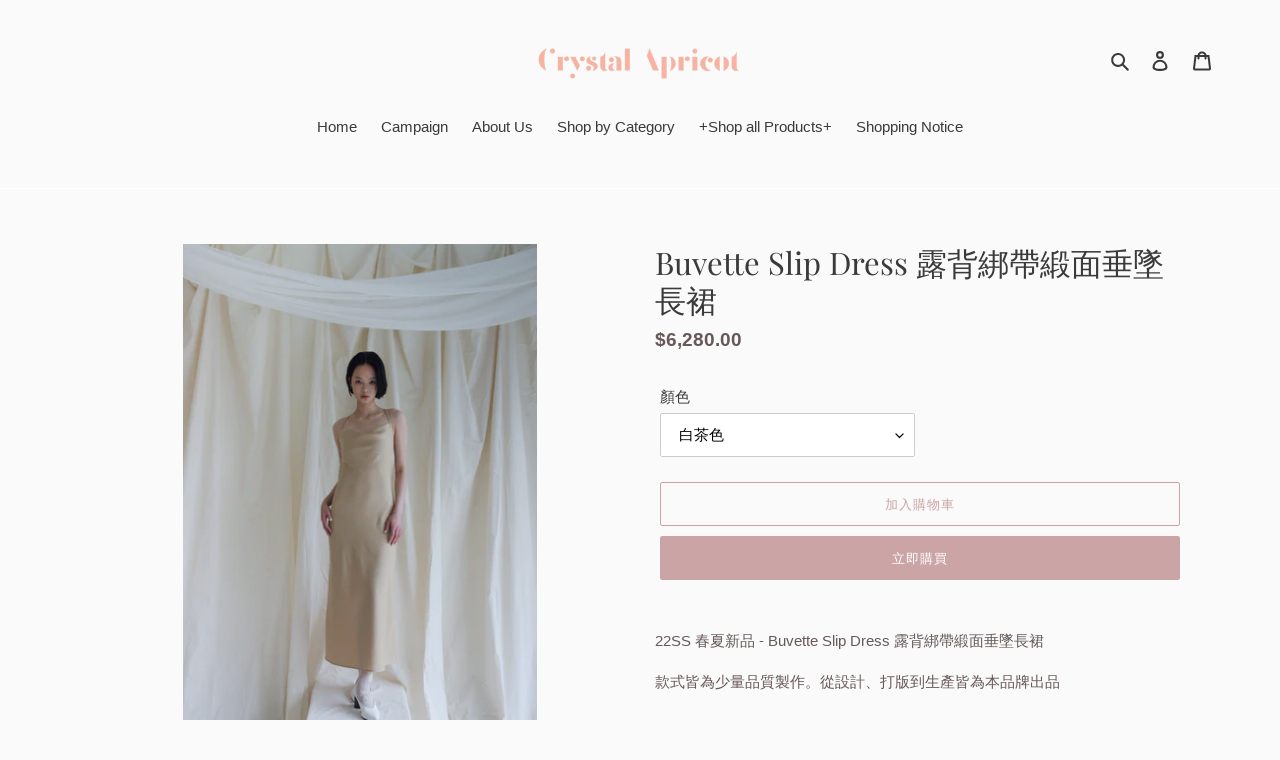

--- FILE ---
content_type: text/html; charset=utf-8
request_url: https://crystalapricot.com/products/buvette-slip-dress-%E9%9C%B2%E8%83%8C%E7%B6%81%E5%B8%B6%E7%B7%9E%E9%9D%A2%E5%9E%82%E5%A2%9C%E9%95%B7%E8%A3%99
body_size: 24851
content:
<!doctype html>
<html class="no-js" lang="zh-TW">
<head>
  <meta charset="utf-8">
  <meta http-equiv="X-UA-Compatible" content="IE=edge,chrome=1">
  <meta name="viewport" content="width=device-width,initial-scale=1">
  <meta name="theme-color" content="#cba5a5">

  <link rel="preconnect" href="https://cdn.shopify.com" crossorigin>
  <link rel="preconnect" href="https://fonts.shopifycdn.com" crossorigin>
  <link rel="preconnect" href="https://monorail-edge.shopifysvc.com"><link rel="preload" href="//crystalapricot.com/cdn/shop/t/1/assets/theme.css?v=136619971045174987231616504081" as="style">
  <link rel="preload" as="font" href="//crystalapricot.com/cdn/fonts/playfair_display/playfairdisplay_n4.9980f3e16959dc89137cc1369bfc3ae98af1deb9.woff2" type="font/woff2" crossorigin>
  <link rel="preload" as="font" href="" type="font/woff2" crossorigin>
  <link rel="preload" as="font" href="" type="font/woff2" crossorigin>
  <link rel="preload" href="//crystalapricot.com/cdn/shop/t/1/assets/theme.js?v=20177681164921879581617101016" as="script">
  <link rel="preload" href="//crystalapricot.com/cdn/shop/t/1/assets/lazysizes.js?v=63098554868324070131616504080" as="script"><link rel="canonical" href="https://crystalapricot.com/products/buvette-slip-dress-%e9%9c%b2%e8%83%8c%e7%b6%81%e5%b8%b6%e7%b7%9e%e9%9d%a2%e5%9e%82%e5%a2%9c%e9%95%b7%e8%a3%99"><title>Buvette Slip Dress 露背綁帶緞面垂墜長裙
&ndash; Crystal Apricot Studio</title><meta name="description" content="22SS 春夏新品 - Buvette Slip Dress 露背綁帶緞面垂墜長裙  款式皆為少量品質製作。從設計、打版到生產皆為本品牌出品   如沐緞面質感的露背綁帶長裙 美背的綁帶設計，水晶的繩擋，合身卻又富有空間感，自在的性感是必須的 白茶色 與 杏桃色 兩者皆美，都帶有霧感的光暈 每一個步伐都是光的洗禮   Size 適合S-M的客人 復古清爽設計風格, 正式與日常的穿搭選擇。款式皆為少量品質製作，從設計、打版到生產皆為本品牌出品。不撞衫的小眾品牌產出質感單品，好的設計妳也值得擁有。 商品為下單後進行製作，製程為 2 - 3 週可出貨。"><!-- /snippets/social-meta-tags.liquid -->


<meta property="og:site_name" content="Crystal Apricot Studio">
<meta property="og:url" content="https://crystalapricot.com/products/buvette-slip-dress-%e9%9c%b2%e8%83%8c%e7%b6%81%e5%b8%b6%e7%b7%9e%e9%9d%a2%e5%9e%82%e5%a2%9c%e9%95%b7%e8%a3%99">
<meta property="og:title" content="Buvette Slip Dress 露背綁帶緞面垂墜長裙">
<meta property="og:type" content="product">
<meta property="og:description" content="22SS 春夏新品 - Buvette Slip Dress 露背綁帶緞面垂墜長裙  款式皆為少量品質製作。從設計、打版到生產皆為本品牌出品   如沐緞面質感的露背綁帶長裙 美背的綁帶設計，水晶的繩擋，合身卻又富有空間感，自在的性感是必須的 白茶色 與 杏桃色 兩者皆美，都帶有霧感的光暈 每一個步伐都是光的洗禮   Size 適合S-M的客人 復古清爽設計風格, 正式與日常的穿搭選擇。款式皆為少量品質製作，從設計、打版到生產皆為本品牌出品。不撞衫的小眾品牌產出質感單品，好的設計妳也值得擁有。 商品為下單後進行製作，製程為 2 - 3 週可出貨。"><meta property="og:image" content="http://crystalapricot.com/cdn/shop/products/fin-157.jpg?v=1651072150">
  <meta property="og:image:secure_url" content="https://crystalapricot.com/cdn/shop/products/fin-157.jpg?v=1651072150">
  <meta property="og:image:width" content="2000">
  <meta property="og:image:height" content="3000">
  <meta property="og:price:amount" content="6,280.00">
  <meta property="og:price:currency" content="TWD">



<meta name="twitter:card" content="summary_large_image">
<meta name="twitter:title" content="Buvette Slip Dress 露背綁帶緞面垂墜長裙">
<meta name="twitter:description" content="22SS 春夏新品 - Buvette Slip Dress 露背綁帶緞面垂墜長裙  款式皆為少量品質製作。從設計、打版到生產皆為本品牌出品   如沐緞面質感的露背綁帶長裙 美背的綁帶設計，水晶的繩擋，合身卻又富有空間感，自在的性感是必須的 白茶色 與 杏桃色 兩者皆美，都帶有霧感的光暈 每一個步伐都是光的洗禮   Size 適合S-M的客人 復古清爽設計風格, 正式與日常的穿搭選擇。款式皆為少量品質製作，從設計、打版到生產皆為本品牌出品。不撞衫的小眾品牌產出質感單品，好的設計妳也值得擁有。 商品為下單後進行製作，製程為 2 - 3 週可出貨。">

  
<style data-shopify>
:root {
    --color-text: #3a3a3a;
    --color-text-rgb: 58, 58, 58;
    --color-body-text: #685858;
    --color-sale-text: #cba5a5;
    --color-small-button-text-border: #685858;
    --color-text-field: #ffffff;
    --color-text-field-text: #000000;
    --color-text-field-text-rgb: 0, 0, 0;

    --color-btn-primary: #cba5a5;
    --color-btn-primary-darker: #b88585;
    --color-btn-primary-text: #ffffff;

    --color-blankstate: rgba(104, 88, 88, 0.35);
    --color-blankstate-border: rgba(104, 88, 88, 0.2);
    --color-blankstate-background: rgba(104, 88, 88, 0.1);

    --color-text-focus:#606060;
    --color-overlay-text-focus:#e6e6e6;
    --color-btn-primary-focus:#b88585;
    --color-btn-social-focus:#e6e6e6;
    --color-small-button-text-border-focus:#4c4141;
    --predictive-search-focus:#ededed;

    --color-body: #fafafa;
    --color-bg: #fafafa;
    --color-bg-rgb: 250, 250, 250;
    --color-bg-alt: rgba(104, 88, 88, 0.05);
    --color-bg-currency-selector: rgba(104, 88, 88, 0.2);

    --color-overlay-title-text: #ffffff;
    --color-image-overlay: #fafafa;
    --color-image-overlay-rgb: 250, 250, 250;--opacity-image-overlay: 0.17;--hover-overlay-opacity: 0.57;

    --color-border: #ffffff;
    --color-border-form: #cccccc;
    --color-border-form-darker: #b3b3b3;

    --svg-select-icon: url(//crystalapricot.com/cdn/shop/t/1/assets/ico-select.svg?v=29003672709104678581616504095);
    --slick-img-url: url(//crystalapricot.com/cdn/shop/t/1/assets/ajax-loader.gif?v=41356863302472015721616504078);

    --font-weight-body--bold: 700;
    --font-weight-body--bolder: 700;

    --font-stack-header: "Playfair Display", serif;
    --font-style-header: normal;
    --font-weight-header: 400;

    --font-stack-body: "system_ui", -apple-system, 'Segoe UI', Roboto, 'Helvetica Neue', 'Noto Sans', 'Liberation Sans', Arial, sans-serif, 'Apple Color Emoji', 'Segoe UI Emoji', 'Segoe UI Symbol', 'Noto Color Emoji';
    --font-style-body: normal;
    --font-weight-body: 400;

    --font-size-header: 23;

    --font-size-base: 15;

    --font-h1-desktop: 31;
    --font-h1-mobile: 28;
    --font-h2-desktop: 17;
    --font-h2-mobile: 16;
    --font-h3-mobile: 17;
    --font-h4-desktop: 15;
    --font-h4-mobile: 14;
    --font-h5-desktop: 13;
    --font-h5-mobile: 12;
    --font-h6-desktop: 12;
    --font-h6-mobile: 11;

    --font-mega-title-large-desktop: 57;

    --font-rich-text-large: 17;
    --font-rich-text-small: 13;

    
--color-video-bg: #ededed;

    
    --global-color-image-loader-primary: rgba(58, 58, 58, 0.06);
    --global-color-image-loader-secondary: rgba(58, 58, 58, 0.12);
  }
</style>


  <style>*,::after,::before{box-sizing:border-box}body{margin:0}body,html{background-color:var(--color-body)}body,button{font-size:calc(var(--font-size-base) * 1px);font-family:var(--font-stack-body);font-style:var(--font-style-body);font-weight:var(--font-weight-body);color:var(--color-text);line-height:1.5}body,button{-webkit-font-smoothing:antialiased;-webkit-text-size-adjust:100%}.border-bottom{border-bottom:1px solid var(--color-border)}.btn--link{background-color:transparent;border:0;margin:0;color:var(--color-text);text-align:left}.text-right{text-align:right}.icon{display:inline-block;width:20px;height:20px;vertical-align:middle;fill:currentColor}.icon__fallback-text,.visually-hidden{position:absolute!important;overflow:hidden;clip:rect(0 0 0 0);height:1px;width:1px;margin:-1px;padding:0;border:0}svg.icon:not(.icon--full-color) circle,svg.icon:not(.icon--full-color) ellipse,svg.icon:not(.icon--full-color) g,svg.icon:not(.icon--full-color) line,svg.icon:not(.icon--full-color) path,svg.icon:not(.icon--full-color) polygon,svg.icon:not(.icon--full-color) polyline,svg.icon:not(.icon--full-color) rect,symbol.icon:not(.icon--full-color) circle,symbol.icon:not(.icon--full-color) ellipse,symbol.icon:not(.icon--full-color) g,symbol.icon:not(.icon--full-color) line,symbol.icon:not(.icon--full-color) path,symbol.icon:not(.icon--full-color) polygon,symbol.icon:not(.icon--full-color) polyline,symbol.icon:not(.icon--full-color) rect{fill:inherit;stroke:inherit}li{list-style:none}.list--inline{padding:0;margin:0}.list--inline>li{display:inline-block;margin-bottom:0;vertical-align:middle}a{color:var(--color-text);text-decoration:none}.h1,.h2,h1,h2{margin:0 0 17.5px;font-family:var(--font-stack-header);font-style:var(--font-style-header);font-weight:var(--font-weight-header);line-height:1.2;overflow-wrap:break-word;word-wrap:break-word}.h1 a,.h2 a,h1 a,h2 a{color:inherit;text-decoration:none;font-weight:inherit}.h1,h1{font-size:calc(((var(--font-h1-desktop))/ (var(--font-size-base))) * 1em);text-transform:none;letter-spacing:0}@media only screen and (max-width:749px){.h1,h1{font-size:calc(((var(--font-h1-mobile))/ (var(--font-size-base))) * 1em)}}.h2,h2{font-size:calc(((var(--font-h2-desktop))/ (var(--font-size-base))) * 1em);text-transform:uppercase;letter-spacing:.1em}@media only screen and (max-width:749px){.h2,h2{font-size:calc(((var(--font-h2-mobile))/ (var(--font-size-base))) * 1em)}}p{color:var(--color-body-text);margin:0 0 19.44444px}@media only screen and (max-width:749px){p{font-size:calc(((var(--font-size-base) - 1)/ (var(--font-size-base))) * 1em)}}p:last-child{margin-bottom:0}@media only screen and (max-width:749px){.small--hide{display:none!important}}.grid{list-style:none;margin:0;padding:0;margin-left:-30px}.grid::after{content:'';display:table;clear:both}@media only screen and (max-width:749px){.grid{margin-left:-22px}}.grid::after{content:'';display:table;clear:both}.grid--no-gutters{margin-left:0}.grid--no-gutters .grid__item{padding-left:0}.grid--table{display:table;table-layout:fixed;width:100%}.grid--table>.grid__item{float:none;display:table-cell;vertical-align:middle}.grid__item{float:left;padding-left:30px;width:100%}@media only screen and (max-width:749px){.grid__item{padding-left:22px}}.grid__item[class*="--push"]{position:relative}@media only screen and (min-width:750px){.medium-up--one-quarter{width:25%}.medium-up--push-one-third{width:33.33%}.medium-up--one-half{width:50%}.medium-up--push-one-third{left:33.33%;position:relative}}.site-header{position:relative;background-color:var(--color-body)}@media only screen and (max-width:749px){.site-header{border-bottom:1px solid var(--color-border)}}@media only screen and (min-width:750px){.site-header{padding:0 55px}.site-header.logo--center{padding-top:30px}}.site-header__logo{margin:15px 0}.logo-align--center .site-header__logo{text-align:center;margin:0 auto}@media only screen and (max-width:749px){.logo-align--center .site-header__logo{text-align:left;margin:15px 0}}@media only screen and (max-width:749px){.site-header__logo{padding-left:22px;text-align:left}.site-header__logo img{margin:0}}.site-header__logo-link{display:inline-block;word-break:break-word}@media only screen and (min-width:750px){.logo-align--center .site-header__logo-link{margin:0 auto}}.site-header__logo-image{display:block}@media only screen and (min-width:750px){.site-header__logo-image{margin:0 auto}}.site-header__logo-image img{width:100%}.site-header__logo-image--centered img{margin:0 auto}.site-header__logo img{display:block}.site-header__icons{position:relative;white-space:nowrap}@media only screen and (max-width:749px){.site-header__icons{width:auto;padding-right:13px}.site-header__icons .btn--link,.site-header__icons .site-header__cart{font-size:calc(((var(--font-size-base))/ (var(--font-size-base))) * 1em)}}.site-header__icons-wrapper{position:relative;display:-webkit-flex;display:-ms-flexbox;display:flex;width:100%;-ms-flex-align:center;-webkit-align-items:center;-moz-align-items:center;-ms-align-items:center;-o-align-items:center;align-items:center;-webkit-justify-content:flex-end;-ms-justify-content:flex-end;justify-content:flex-end}.site-header__account,.site-header__cart,.site-header__search{position:relative}.site-header__search.site-header__icon{display:none}@media only screen and (min-width:1400px){.site-header__search.site-header__icon{display:block}}.site-header__search-toggle{display:block}@media only screen and (min-width:750px){.site-header__account,.site-header__cart{padding:10px 11px}}.site-header__cart-title,.site-header__search-title{position:absolute!important;overflow:hidden;clip:rect(0 0 0 0);height:1px;width:1px;margin:-1px;padding:0;border:0;display:block;vertical-align:middle}.site-header__cart-title{margin-right:3px}.site-header__cart-count{display:flex;align-items:center;justify-content:center;position:absolute;right:.4rem;top:.2rem;font-weight:700;background-color:var(--color-btn-primary);color:var(--color-btn-primary-text);border-radius:50%;min-width:1em;height:1em}.site-header__cart-count span{font-family:HelveticaNeue,"Helvetica Neue",Helvetica,Arial,sans-serif;font-size:calc(11em / 16);line-height:1}@media only screen and (max-width:749px){.site-header__cart-count{top:calc(7em / 16);right:0;border-radius:50%;min-width:calc(19em / 16);height:calc(19em / 16)}}@media only screen and (max-width:749px){.site-header__cart-count span{padding:.25em calc(6em / 16);font-size:12px}}.site-header__menu{display:none}@media only screen and (max-width:749px){.site-header__icon{display:inline-block;vertical-align:middle;padding:10px 11px;margin:0}}@media only screen and (min-width:750px){.site-header__icon .icon-search{margin-right:3px}}.announcement-bar{z-index:10;position:relative;text-align:center;border-bottom:1px solid transparent;padding:2px}.announcement-bar__link{display:block}.announcement-bar__message{display:block;padding:11px 22px;font-size:calc(((16)/ (var(--font-size-base))) * 1em);font-weight:var(--font-weight-header)}@media only screen and (min-width:750px){.announcement-bar__message{padding-left:55px;padding-right:55px}}.site-nav{position:relative;padding:0;text-align:center;margin:25px 0}.site-nav a{padding:3px 10px}.site-nav__link{display:block;white-space:nowrap}.site-nav--centered .site-nav__link{padding-top:0}.site-nav__link .icon-chevron-down{width:calc(8em / 16);height:calc(8em / 16);margin-left:.5rem}.site-nav__label{border-bottom:1px solid transparent}.site-nav__link--active .site-nav__label{border-bottom-color:var(--color-text)}.site-nav__link--button{border:none;background-color:transparent;padding:3px 10px}.site-header__mobile-nav{z-index:11;position:relative;background-color:var(--color-body)}@media only screen and (max-width:749px){.site-header__mobile-nav{display:-webkit-flex;display:-ms-flexbox;display:flex;width:100%;-ms-flex-align:center;-webkit-align-items:center;-moz-align-items:center;-ms-align-items:center;-o-align-items:center;align-items:center}}.mobile-nav--open .icon-close{display:none}.main-content{opacity:0}.main-content .shopify-section{display:none}.main-content .shopify-section:first-child{display:inherit}.critical-hidden{display:none}</style>

  <script>
    window.performance.mark('debut:theme_stylesheet_loaded.start');

    function onLoadStylesheet() {
      performance.mark('debut:theme_stylesheet_loaded.end');
      performance.measure('debut:theme_stylesheet_loaded', 'debut:theme_stylesheet_loaded.start', 'debut:theme_stylesheet_loaded.end');

      var url = "//crystalapricot.com/cdn/shop/t/1/assets/theme.css?v=136619971045174987231616504081";
      var link = document.querySelector('link[href="' + url + '"]');
      link.loaded = true;
      link.dispatchEvent(new Event('load'));
    }
  </script>

  <link rel="stylesheet" href="//crystalapricot.com/cdn/shop/t/1/assets/theme.css?v=136619971045174987231616504081" type="text/css" media="print" onload="this.media='all';onLoadStylesheet()">

  <style>
    @font-face {
  font-family: "Playfair Display";
  font-weight: 400;
  font-style: normal;
  font-display: swap;
  src: url("//crystalapricot.com/cdn/fonts/playfair_display/playfairdisplay_n4.9980f3e16959dc89137cc1369bfc3ae98af1deb9.woff2") format("woff2"),
       url("//crystalapricot.com/cdn/fonts/playfair_display/playfairdisplay_n4.c562b7c8e5637886a811d2a017f9e023166064ee.woff") format("woff");
}

    
    
    
    
    
  </style>

  <script>
    var theme = {
      breakpoints: {
        medium: 750,
        large: 990,
        widescreen: 1400
      },
      strings: {
        addToCart: "加入購物車",
        soldOut: "售罄",
        unavailable: "無法供貨",
        regularPrice: "定價",
        salePrice: "售價",
        sale: "銷售額",
        fromLowestPrice: "來自 [price]",
        vendor: "廠商",
        showMore: "顯示更多",
        showLess: "顯示較少",
        searchFor: "搜尋",
        addressError: "尋找此地址時發生錯誤",
        addressNoResults: "此地址無結果",
        addressQueryLimit: "您已超出 Google API 使用量限制。請考慮升級為\u003ca href=\"https:\/\/developers.google.com\/maps\/premium\/usage-limits\"\u003e付費方案\u003c\/a\u003e。",
        authError: "驗證 Google 地圖帳戶時發生問題。",
        newWindow: "在新視窗中開啟。",
        external: "開啟外部網站。",
        newWindowExternal: "在新視窗中開啟外部網站。",
        removeLabel: "移除 [product]",
        update: "更新",
        quantity: "數量",
        discountedTotal: "折扣後總金額",
        regularTotal: "定價總金額",
        priceColumn: "如需折扣詳細資訊，請參見「價格」欄。",
        quantityMinimumMessage: "數量必須大於或等於1",
        cartError: "更新購物車時發生錯誤。請再試一次。",
        removedItemMessage: "已將 \u003cspan class=\"cart__removed-product-details\"\u003e([quantity]) [link]\u003c\/span\u003e 從您的購物車移除。",
        unitPrice: "單價",
        unitPriceSeparator: "每",
        oneCartCount: "1 件商品",
        otherCartCount: "[count] 件商品",
        quantityLabel: "數量：[count]",
        products: "產品",
        loading: "載入中",
        number_of_results: "[result_number] \/ [results_count]",
        number_of_results_found: "找到 [results_count] 項結果",
        one_result_found: "找到 1 項結果"
      },
      moneyFormat: "${{amount}}",
      moneyFormatWithCurrency: "${{amount}} TWD",
      settings: {
        predictiveSearchEnabled: true,
        predictiveSearchShowPrice: false,
        predictiveSearchShowVendor: false
      },
      stylesheet: "//crystalapricot.com/cdn/shop/t/1/assets/theme.css?v=136619971045174987231616504081"
    }

    document.documentElement.className = document.documentElement.className.replace('no-js', 'js');
  </script><script src="//crystalapricot.com/cdn/shop/t/1/assets/theme.js?v=20177681164921879581617101016" defer="defer"></script>
  <script src="//crystalapricot.com/cdn/shop/t/1/assets/lazysizes.js?v=63098554868324070131616504080" async="async"></script>

  <script type="text/javascript">
    if (window.MSInputMethodContext && document.documentMode) {
      var scripts = document.getElementsByTagName('script')[0];
      var polyfill = document.createElement("script");
      polyfill.defer = true;
      polyfill.src = "//crystalapricot.com/cdn/shop/t/1/assets/ie11CustomProperties.min.js?v=146208399201472936201616504079";

      scripts.parentNode.insertBefore(polyfill, scripts);
    }
  </script>

  <script>window.performance && window.performance.mark && window.performance.mark('shopify.content_for_header.start');</script><meta name="facebook-domain-verification" content="tx0kxt5n0125kja4ejp5x3jqt88zms">
<meta name="facebook-domain-verification" content="m62ddwc014gpgibve6es2likjd90rx">
<meta id="shopify-digital-wallet" name="shopify-digital-wallet" content="/55483662486/digital_wallets/dialog">
<meta name="shopify-checkout-api-token" content="21c221939d0ed4fb8f41892afb2bb54d">
<meta id="in-context-paypal-metadata" data-shop-id="55483662486" data-venmo-supported="false" data-environment="production" data-locale="en_US" data-paypal-v4="true" data-currency="TWD">
<link rel="alternate" type="application/json+oembed" href="https://crystalapricot.com/products/buvette-slip-dress-%e9%9c%b2%e8%83%8c%e7%b6%81%e5%b8%b6%e7%b7%9e%e9%9d%a2%e5%9e%82%e5%a2%9c%e9%95%b7%e8%a3%99.oembed">
<script async="async" src="/checkouts/internal/preloads.js?locale=zh-TW"></script>
<script id="shopify-features" type="application/json">{"accessToken":"21c221939d0ed4fb8f41892afb2bb54d","betas":["rich-media-storefront-analytics"],"domain":"crystalapricot.com","predictiveSearch":false,"shopId":55483662486,"locale":"zh-tw"}</script>
<script>var Shopify = Shopify || {};
Shopify.shop = "crystalapricot.myshopify.com";
Shopify.locale = "zh-TW";
Shopify.currency = {"active":"TWD","rate":"1.0"};
Shopify.country = "TW";
Shopify.theme = {"name":"Debut","id":121053053078,"schema_name":"Debut","schema_version":"17.12.1","theme_store_id":796,"role":"main"};
Shopify.theme.handle = "null";
Shopify.theme.style = {"id":null,"handle":null};
Shopify.cdnHost = "crystalapricot.com/cdn";
Shopify.routes = Shopify.routes || {};
Shopify.routes.root = "/";</script>
<script type="module">!function(o){(o.Shopify=o.Shopify||{}).modules=!0}(window);</script>
<script>!function(o){function n(){var o=[];function n(){o.push(Array.prototype.slice.apply(arguments))}return n.q=o,n}var t=o.Shopify=o.Shopify||{};t.loadFeatures=n(),t.autoloadFeatures=n()}(window);</script>
<script id="shop-js-analytics" type="application/json">{"pageType":"product"}</script>
<script defer="defer" async type="module" src="//crystalapricot.com/cdn/shopifycloud/shop-js/modules/v2/client.init-shop-cart-sync_CaiaFhqz.zh-TW.esm.js"></script>
<script defer="defer" async type="module" src="//crystalapricot.com/cdn/shopifycloud/shop-js/modules/v2/chunk.common_D2dUwcVR.esm.js"></script>
<script defer="defer" async type="module" src="//crystalapricot.com/cdn/shopifycloud/shop-js/modules/v2/chunk.modal_CdafGFEy.esm.js"></script>
<script type="module">
  await import("//crystalapricot.com/cdn/shopifycloud/shop-js/modules/v2/client.init-shop-cart-sync_CaiaFhqz.zh-TW.esm.js");
await import("//crystalapricot.com/cdn/shopifycloud/shop-js/modules/v2/chunk.common_D2dUwcVR.esm.js");
await import("//crystalapricot.com/cdn/shopifycloud/shop-js/modules/v2/chunk.modal_CdafGFEy.esm.js");

  window.Shopify.SignInWithShop?.initShopCartSync?.({"fedCMEnabled":true,"windoidEnabled":true});

</script>
<script id="__st">var __st={"a":55483662486,"offset":28800,"reqid":"c54392db-df71-4f45-8289-77196a93fdae-1769396323","pageurl":"crystalapricot.com\/products\/buvette-slip-dress-%E9%9C%B2%E8%83%8C%E7%B6%81%E5%B8%B6%E7%B7%9E%E9%9D%A2%E5%9E%82%E5%A2%9C%E9%95%B7%E8%A3%99","u":"3f158ef2b511","p":"product","rtyp":"product","rid":7446868131990};</script>
<script>window.ShopifyPaypalV4VisibilityTracking = true;</script>
<script id="captcha-bootstrap">!function(){'use strict';const t='contact',e='account',n='new_comment',o=[[t,t],['blogs',n],['comments',n],[t,'customer']],c=[[e,'customer_login'],[e,'guest_login'],[e,'recover_customer_password'],[e,'create_customer']],r=t=>t.map((([t,e])=>`form[action*='/${t}']:not([data-nocaptcha='true']) input[name='form_type'][value='${e}']`)).join(','),a=t=>()=>t?[...document.querySelectorAll(t)].map((t=>t.form)):[];function s(){const t=[...o],e=r(t);return a(e)}const i='password',u='form_key',d=['recaptcha-v3-token','g-recaptcha-response','h-captcha-response',i],f=()=>{try{return window.sessionStorage}catch{return}},m='__shopify_v',_=t=>t.elements[u];function p(t,e,n=!1){try{const o=window.sessionStorage,c=JSON.parse(o.getItem(e)),{data:r}=function(t){const{data:e,action:n}=t;return t[m]||n?{data:e,action:n}:{data:t,action:n}}(c);for(const[e,n]of Object.entries(r))t.elements[e]&&(t.elements[e].value=n);n&&o.removeItem(e)}catch(o){console.error('form repopulation failed',{error:o})}}const l='form_type',E='cptcha';function T(t){t.dataset[E]=!0}const w=window,h=w.document,L='Shopify',v='ce_forms',y='captcha';let A=!1;((t,e)=>{const n=(g='f06e6c50-85a8-45c8-87d0-21a2b65856fe',I='https://cdn.shopify.com/shopifycloud/storefront-forms-hcaptcha/ce_storefront_forms_captcha_hcaptcha.v1.5.2.iife.js',D={infoText:'已受到 hCaptcha 保護',privacyText:'隱私',termsText:'條款'},(t,e,n)=>{const o=w[L][v],c=o.bindForm;if(c)return c(t,g,e,D).then(n);var r;o.q.push([[t,g,e,D],n]),r=I,A||(h.body.append(Object.assign(h.createElement('script'),{id:'captcha-provider',async:!0,src:r})),A=!0)});var g,I,D;w[L]=w[L]||{},w[L][v]=w[L][v]||{},w[L][v].q=[],w[L][y]=w[L][y]||{},w[L][y].protect=function(t,e){n(t,void 0,e),T(t)},Object.freeze(w[L][y]),function(t,e,n,w,h,L){const[v,y,A,g]=function(t,e,n){const i=e?o:[],u=t?c:[],d=[...i,...u],f=r(d),m=r(i),_=r(d.filter((([t,e])=>n.includes(e))));return[a(f),a(m),a(_),s()]}(w,h,L),I=t=>{const e=t.target;return e instanceof HTMLFormElement?e:e&&e.form},D=t=>v().includes(t);t.addEventListener('submit',(t=>{const e=I(t);if(!e)return;const n=D(e)&&!e.dataset.hcaptchaBound&&!e.dataset.recaptchaBound,o=_(e),c=g().includes(e)&&(!o||!o.value);(n||c)&&t.preventDefault(),c&&!n&&(function(t){try{if(!f())return;!function(t){const e=f();if(!e)return;const n=_(t);if(!n)return;const o=n.value;o&&e.removeItem(o)}(t);const e=Array.from(Array(32),(()=>Math.random().toString(36)[2])).join('');!function(t,e){_(t)||t.append(Object.assign(document.createElement('input'),{type:'hidden',name:u})),t.elements[u].value=e}(t,e),function(t,e){const n=f();if(!n)return;const o=[...t.querySelectorAll(`input[type='${i}']`)].map((({name:t})=>t)),c=[...d,...o],r={};for(const[a,s]of new FormData(t).entries())c.includes(a)||(r[a]=s);n.setItem(e,JSON.stringify({[m]:1,action:t.action,data:r}))}(t,e)}catch(e){console.error('failed to persist form',e)}}(e),e.submit())}));const S=(t,e)=>{t&&!t.dataset[E]&&(n(t,e.some((e=>e===t))),T(t))};for(const o of['focusin','change'])t.addEventListener(o,(t=>{const e=I(t);D(e)&&S(e,y())}));const B=e.get('form_key'),M=e.get(l),P=B&&M;t.addEventListener('DOMContentLoaded',(()=>{const t=y();if(P)for(const e of t)e.elements[l].value===M&&p(e,B);[...new Set([...A(),...v().filter((t=>'true'===t.dataset.shopifyCaptcha))])].forEach((e=>S(e,t)))}))}(h,new URLSearchParams(w.location.search),n,t,e,['guest_login'])})(!0,!0)}();</script>
<script integrity="sha256-4kQ18oKyAcykRKYeNunJcIwy7WH5gtpwJnB7kiuLZ1E=" data-source-attribution="shopify.loadfeatures" defer="defer" src="//crystalapricot.com/cdn/shopifycloud/storefront/assets/storefront/load_feature-a0a9edcb.js" crossorigin="anonymous"></script>
<script data-source-attribution="shopify.dynamic_checkout.dynamic.init">var Shopify=Shopify||{};Shopify.PaymentButton=Shopify.PaymentButton||{isStorefrontPortableWallets:!0,init:function(){window.Shopify.PaymentButton.init=function(){};var t=document.createElement("script");t.src="https://crystalapricot.com/cdn/shopifycloud/portable-wallets/latest/portable-wallets.zh-tw.js",t.type="module",document.head.appendChild(t)}};
</script>
<script data-source-attribution="shopify.dynamic_checkout.buyer_consent">
  function portableWalletsHideBuyerConsent(e){var t=document.getElementById("shopify-buyer-consent"),n=document.getElementById("shopify-subscription-policy-button");t&&n&&(t.classList.add("hidden"),t.setAttribute("aria-hidden","true"),n.removeEventListener("click",e))}function portableWalletsShowBuyerConsent(e){var t=document.getElementById("shopify-buyer-consent"),n=document.getElementById("shopify-subscription-policy-button");t&&n&&(t.classList.remove("hidden"),t.removeAttribute("aria-hidden"),n.addEventListener("click",e))}window.Shopify?.PaymentButton&&(window.Shopify.PaymentButton.hideBuyerConsent=portableWalletsHideBuyerConsent,window.Shopify.PaymentButton.showBuyerConsent=portableWalletsShowBuyerConsent);
</script>
<script>
  function portableWalletsCleanup(e){e&&e.src&&console.error("Failed to load portable wallets script "+e.src);var t=document.querySelectorAll("shopify-accelerated-checkout .shopify-payment-button__skeleton, shopify-accelerated-checkout-cart .wallet-cart-button__skeleton"),e=document.getElementById("shopify-buyer-consent");for(let e=0;e<t.length;e++)t[e].remove();e&&e.remove()}function portableWalletsNotLoadedAsModule(e){e instanceof ErrorEvent&&"string"==typeof e.message&&e.message.includes("import.meta")&&"string"==typeof e.filename&&e.filename.includes("portable-wallets")&&(window.removeEventListener("error",portableWalletsNotLoadedAsModule),window.Shopify.PaymentButton.failedToLoad=e,"loading"===document.readyState?document.addEventListener("DOMContentLoaded",window.Shopify.PaymentButton.init):window.Shopify.PaymentButton.init())}window.addEventListener("error",portableWalletsNotLoadedAsModule);
</script>

<script type="module" src="https://crystalapricot.com/cdn/shopifycloud/portable-wallets/latest/portable-wallets.zh-tw.js" onError="portableWalletsCleanup(this)" crossorigin="anonymous"></script>
<script nomodule>
  document.addEventListener("DOMContentLoaded", portableWalletsCleanup);
</script>

<link id="shopify-accelerated-checkout-styles" rel="stylesheet" media="screen" href="https://crystalapricot.com/cdn/shopifycloud/portable-wallets/latest/accelerated-checkout-backwards-compat.css" crossorigin="anonymous">
<style id="shopify-accelerated-checkout-cart">
        #shopify-buyer-consent {
  margin-top: 1em;
  display: inline-block;
  width: 100%;
}

#shopify-buyer-consent.hidden {
  display: none;
}

#shopify-subscription-policy-button {
  background: none;
  border: none;
  padding: 0;
  text-decoration: underline;
  font-size: inherit;
  cursor: pointer;
}

#shopify-subscription-policy-button::before {
  box-shadow: none;
}

      </style>

<script>window.performance && window.performance.mark && window.performance.mark('shopify.content_for_header.end');</script>
<link href="https://monorail-edge.shopifysvc.com" rel="dns-prefetch">
<script>(function(){if ("sendBeacon" in navigator && "performance" in window) {try {var session_token_from_headers = performance.getEntriesByType('navigation')[0].serverTiming.find(x => x.name == '_s').description;} catch {var session_token_from_headers = undefined;}var session_cookie_matches = document.cookie.match(/_shopify_s=([^;]*)/);var session_token_from_cookie = session_cookie_matches && session_cookie_matches.length === 2 ? session_cookie_matches[1] : "";var session_token = session_token_from_headers || session_token_from_cookie || "";function handle_abandonment_event(e) {var entries = performance.getEntries().filter(function(entry) {return /monorail-edge.shopifysvc.com/.test(entry.name);});if (!window.abandonment_tracked && entries.length === 0) {window.abandonment_tracked = true;var currentMs = Date.now();var navigation_start = performance.timing.navigationStart;var payload = {shop_id: 55483662486,url: window.location.href,navigation_start,duration: currentMs - navigation_start,session_token,page_type: "product"};window.navigator.sendBeacon("https://monorail-edge.shopifysvc.com/v1/produce", JSON.stringify({schema_id: "online_store_buyer_site_abandonment/1.1",payload: payload,metadata: {event_created_at_ms: currentMs,event_sent_at_ms: currentMs}}));}}window.addEventListener('pagehide', handle_abandonment_event);}}());</script>
<script id="web-pixels-manager-setup">(function e(e,d,r,n,o){if(void 0===o&&(o={}),!Boolean(null===(a=null===(i=window.Shopify)||void 0===i?void 0:i.analytics)||void 0===a?void 0:a.replayQueue)){var i,a;window.Shopify=window.Shopify||{};var t=window.Shopify;t.analytics=t.analytics||{};var s=t.analytics;s.replayQueue=[],s.publish=function(e,d,r){return s.replayQueue.push([e,d,r]),!0};try{self.performance.mark("wpm:start")}catch(e){}var l=function(){var e={modern:/Edge?\/(1{2}[4-9]|1[2-9]\d|[2-9]\d{2}|\d{4,})\.\d+(\.\d+|)|Firefox\/(1{2}[4-9]|1[2-9]\d|[2-9]\d{2}|\d{4,})\.\d+(\.\d+|)|Chrom(ium|e)\/(9{2}|\d{3,})\.\d+(\.\d+|)|(Maci|X1{2}).+ Version\/(15\.\d+|(1[6-9]|[2-9]\d|\d{3,})\.\d+)([,.]\d+|)( \(\w+\)|)( Mobile\/\w+|) Safari\/|Chrome.+OPR\/(9{2}|\d{3,})\.\d+\.\d+|(CPU[ +]OS|iPhone[ +]OS|CPU[ +]iPhone|CPU IPhone OS|CPU iPad OS)[ +]+(15[._]\d+|(1[6-9]|[2-9]\d|\d{3,})[._]\d+)([._]\d+|)|Android:?[ /-](13[3-9]|1[4-9]\d|[2-9]\d{2}|\d{4,})(\.\d+|)(\.\d+|)|Android.+Firefox\/(13[5-9]|1[4-9]\d|[2-9]\d{2}|\d{4,})\.\d+(\.\d+|)|Android.+Chrom(ium|e)\/(13[3-9]|1[4-9]\d|[2-9]\d{2}|\d{4,})\.\d+(\.\d+|)|SamsungBrowser\/([2-9]\d|\d{3,})\.\d+/,legacy:/Edge?\/(1[6-9]|[2-9]\d|\d{3,})\.\d+(\.\d+|)|Firefox\/(5[4-9]|[6-9]\d|\d{3,})\.\d+(\.\d+|)|Chrom(ium|e)\/(5[1-9]|[6-9]\d|\d{3,})\.\d+(\.\d+|)([\d.]+$|.*Safari\/(?![\d.]+ Edge\/[\d.]+$))|(Maci|X1{2}).+ Version\/(10\.\d+|(1[1-9]|[2-9]\d|\d{3,})\.\d+)([,.]\d+|)( \(\w+\)|)( Mobile\/\w+|) Safari\/|Chrome.+OPR\/(3[89]|[4-9]\d|\d{3,})\.\d+\.\d+|(CPU[ +]OS|iPhone[ +]OS|CPU[ +]iPhone|CPU IPhone OS|CPU iPad OS)[ +]+(10[._]\d+|(1[1-9]|[2-9]\d|\d{3,})[._]\d+)([._]\d+|)|Android:?[ /-](13[3-9]|1[4-9]\d|[2-9]\d{2}|\d{4,})(\.\d+|)(\.\d+|)|Mobile Safari.+OPR\/([89]\d|\d{3,})\.\d+\.\d+|Android.+Firefox\/(13[5-9]|1[4-9]\d|[2-9]\d{2}|\d{4,})\.\d+(\.\d+|)|Android.+Chrom(ium|e)\/(13[3-9]|1[4-9]\d|[2-9]\d{2}|\d{4,})\.\d+(\.\d+|)|Android.+(UC? ?Browser|UCWEB|U3)[ /]?(15\.([5-9]|\d{2,})|(1[6-9]|[2-9]\d|\d{3,})\.\d+)\.\d+|SamsungBrowser\/(5\.\d+|([6-9]|\d{2,})\.\d+)|Android.+MQ{2}Browser\/(14(\.(9|\d{2,})|)|(1[5-9]|[2-9]\d|\d{3,})(\.\d+|))(\.\d+|)|K[Aa][Ii]OS\/(3\.\d+|([4-9]|\d{2,})\.\d+)(\.\d+|)/},d=e.modern,r=e.legacy,n=navigator.userAgent;return n.match(d)?"modern":n.match(r)?"legacy":"unknown"}(),u="modern"===l?"modern":"legacy",c=(null!=n?n:{modern:"",legacy:""})[u],f=function(e){return[e.baseUrl,"/wpm","/b",e.hashVersion,"modern"===e.buildTarget?"m":"l",".js"].join("")}({baseUrl:d,hashVersion:r,buildTarget:u}),m=function(e){var d=e.version,r=e.bundleTarget,n=e.surface,o=e.pageUrl,i=e.monorailEndpoint;return{emit:function(e){var a=e.status,t=e.errorMsg,s=(new Date).getTime(),l=JSON.stringify({metadata:{event_sent_at_ms:s},events:[{schema_id:"web_pixels_manager_load/3.1",payload:{version:d,bundle_target:r,page_url:o,status:a,surface:n,error_msg:t},metadata:{event_created_at_ms:s}}]});if(!i)return console&&console.warn&&console.warn("[Web Pixels Manager] No Monorail endpoint provided, skipping logging."),!1;try{return self.navigator.sendBeacon.bind(self.navigator)(i,l)}catch(e){}var u=new XMLHttpRequest;try{return u.open("POST",i,!0),u.setRequestHeader("Content-Type","text/plain"),u.send(l),!0}catch(e){return console&&console.warn&&console.warn("[Web Pixels Manager] Got an unhandled error while logging to Monorail."),!1}}}}({version:r,bundleTarget:l,surface:e.surface,pageUrl:self.location.href,monorailEndpoint:e.monorailEndpoint});try{o.browserTarget=l,function(e){var d=e.src,r=e.async,n=void 0===r||r,o=e.onload,i=e.onerror,a=e.sri,t=e.scriptDataAttributes,s=void 0===t?{}:t,l=document.createElement("script"),u=document.querySelector("head"),c=document.querySelector("body");if(l.async=n,l.src=d,a&&(l.integrity=a,l.crossOrigin="anonymous"),s)for(var f in s)if(Object.prototype.hasOwnProperty.call(s,f))try{l.dataset[f]=s[f]}catch(e){}if(o&&l.addEventListener("load",o),i&&l.addEventListener("error",i),u)u.appendChild(l);else{if(!c)throw new Error("Did not find a head or body element to append the script");c.appendChild(l)}}({src:f,async:!0,onload:function(){if(!function(){var e,d;return Boolean(null===(d=null===(e=window.Shopify)||void 0===e?void 0:e.analytics)||void 0===d?void 0:d.initialized)}()){var d=window.webPixelsManager.init(e)||void 0;if(d){var r=window.Shopify.analytics;r.replayQueue.forEach((function(e){var r=e[0],n=e[1],o=e[2];d.publishCustomEvent(r,n,o)})),r.replayQueue=[],r.publish=d.publishCustomEvent,r.visitor=d.visitor,r.initialized=!0}}},onerror:function(){return m.emit({status:"failed",errorMsg:"".concat(f," has failed to load")})},sri:function(e){var d=/^sha384-[A-Za-z0-9+/=]+$/;return"string"==typeof e&&d.test(e)}(c)?c:"",scriptDataAttributes:o}),m.emit({status:"loading"})}catch(e){m.emit({status:"failed",errorMsg:(null==e?void 0:e.message)||"Unknown error"})}}})({shopId: 55483662486,storefrontBaseUrl: "https://crystalapricot.com",extensionsBaseUrl: "https://extensions.shopifycdn.com/cdn/shopifycloud/web-pixels-manager",monorailEndpoint: "https://monorail-edge.shopifysvc.com/unstable/produce_batch",surface: "storefront-renderer",enabledBetaFlags: ["2dca8a86"],webPixelsConfigList: [{"id":"262570134","configuration":"{\"pixel_id\":\"1091670124954267\",\"pixel_type\":\"facebook_pixel\",\"metaapp_system_user_token\":\"-\"}","eventPayloadVersion":"v1","runtimeContext":"OPEN","scriptVersion":"ca16bc87fe92b6042fbaa3acc2fbdaa6","type":"APP","apiClientId":2329312,"privacyPurposes":["ANALYTICS","MARKETING","SALE_OF_DATA"],"dataSharingAdjustments":{"protectedCustomerApprovalScopes":["read_customer_address","read_customer_email","read_customer_name","read_customer_personal_data","read_customer_phone"]}},{"id":"78938262","eventPayloadVersion":"v1","runtimeContext":"LAX","scriptVersion":"1","type":"CUSTOM","privacyPurposes":["ANALYTICS"],"name":"Google Analytics tag (migrated)"},{"id":"shopify-app-pixel","configuration":"{}","eventPayloadVersion":"v1","runtimeContext":"STRICT","scriptVersion":"0450","apiClientId":"shopify-pixel","type":"APP","privacyPurposes":["ANALYTICS","MARKETING"]},{"id":"shopify-custom-pixel","eventPayloadVersion":"v1","runtimeContext":"LAX","scriptVersion":"0450","apiClientId":"shopify-pixel","type":"CUSTOM","privacyPurposes":["ANALYTICS","MARKETING"]}],isMerchantRequest: false,initData: {"shop":{"name":"Crystal Apricot Studio","paymentSettings":{"currencyCode":"TWD"},"myshopifyDomain":"crystalapricot.myshopify.com","countryCode":"TW","storefrontUrl":"https:\/\/crystalapricot.com"},"customer":null,"cart":null,"checkout":null,"productVariants":[{"price":{"amount":6280.0,"currencyCode":"TWD"},"product":{"title":"Buvette Slip Dress 露背綁帶緞面垂墜長裙","vendor":"Crystal Apricot Studio","id":"7446868131990","untranslatedTitle":"Buvette Slip Dress 露背綁帶緞面垂墜長裙","url":"\/products\/buvette-slip-dress-%E9%9C%B2%E8%83%8C%E7%B6%81%E5%B8%B6%E7%B7%9E%E9%9D%A2%E5%9E%82%E5%A2%9C%E9%95%B7%E8%A3%99","type":""},"id":"41703404667030","image":{"src":"\/\/crystalapricot.com\/cdn\/shop\/products\/fin-157.jpg?v=1651072150"},"sku":"","title":"白茶色","untranslatedTitle":"白茶色"},{"price":{"amount":6280.0,"currencyCode":"TWD"},"product":{"title":"Buvette Slip Dress 露背綁帶緞面垂墜長裙","vendor":"Crystal Apricot Studio","id":"7446868131990","untranslatedTitle":"Buvette Slip Dress 露背綁帶緞面垂墜長裙","url":"\/products\/buvette-slip-dress-%E9%9C%B2%E8%83%8C%E7%B6%81%E5%B8%B6%E7%B7%9E%E9%9D%A2%E5%9E%82%E5%A2%9C%E9%95%B7%E8%A3%99","type":""},"id":"41703404699798","image":{"src":"\/\/crystalapricot.com\/cdn\/shop\/products\/fin-157.jpg?v=1651072150"},"sku":"","title":"杏桃色","untranslatedTitle":"杏桃色"}],"purchasingCompany":null},},"https://crystalapricot.com/cdn","fcfee988w5aeb613cpc8e4bc33m6693e112",{"modern":"","legacy":""},{"shopId":"55483662486","storefrontBaseUrl":"https:\/\/crystalapricot.com","extensionBaseUrl":"https:\/\/extensions.shopifycdn.com\/cdn\/shopifycloud\/web-pixels-manager","surface":"storefront-renderer","enabledBetaFlags":"[\"2dca8a86\"]","isMerchantRequest":"false","hashVersion":"fcfee988w5aeb613cpc8e4bc33m6693e112","publish":"custom","events":"[[\"page_viewed\",{}],[\"product_viewed\",{\"productVariant\":{\"price\":{\"amount\":6280.0,\"currencyCode\":\"TWD\"},\"product\":{\"title\":\"Buvette Slip Dress 露背綁帶緞面垂墜長裙\",\"vendor\":\"Crystal Apricot Studio\",\"id\":\"7446868131990\",\"untranslatedTitle\":\"Buvette Slip Dress 露背綁帶緞面垂墜長裙\",\"url\":\"\/products\/buvette-slip-dress-%E9%9C%B2%E8%83%8C%E7%B6%81%E5%B8%B6%E7%B7%9E%E9%9D%A2%E5%9E%82%E5%A2%9C%E9%95%B7%E8%A3%99\",\"type\":\"\"},\"id\":\"41703404667030\",\"image\":{\"src\":\"\/\/crystalapricot.com\/cdn\/shop\/products\/fin-157.jpg?v=1651072150\"},\"sku\":\"\",\"title\":\"白茶色\",\"untranslatedTitle\":\"白茶色\"}}]]"});</script><script>
  window.ShopifyAnalytics = window.ShopifyAnalytics || {};
  window.ShopifyAnalytics.meta = window.ShopifyAnalytics.meta || {};
  window.ShopifyAnalytics.meta.currency = 'TWD';
  var meta = {"product":{"id":7446868131990,"gid":"gid:\/\/shopify\/Product\/7446868131990","vendor":"Crystal Apricot Studio","type":"","handle":"buvette-slip-dress-露背綁帶緞面垂墜長裙","variants":[{"id":41703404667030,"price":628000,"name":"Buvette Slip Dress 露背綁帶緞面垂墜長裙 - 白茶色","public_title":"白茶色","sku":""},{"id":41703404699798,"price":628000,"name":"Buvette Slip Dress 露背綁帶緞面垂墜長裙 - 杏桃色","public_title":"杏桃色","sku":""}],"remote":false},"page":{"pageType":"product","resourceType":"product","resourceId":7446868131990,"requestId":"c54392db-df71-4f45-8289-77196a93fdae-1769396323"}};
  for (var attr in meta) {
    window.ShopifyAnalytics.meta[attr] = meta[attr];
  }
</script>
<script class="analytics">
  (function () {
    var customDocumentWrite = function(content) {
      var jquery = null;

      if (window.jQuery) {
        jquery = window.jQuery;
      } else if (window.Checkout && window.Checkout.$) {
        jquery = window.Checkout.$;
      }

      if (jquery) {
        jquery('body').append(content);
      }
    };

    var hasLoggedConversion = function(token) {
      if (token) {
        return document.cookie.indexOf('loggedConversion=' + token) !== -1;
      }
      return false;
    }

    var setCookieIfConversion = function(token) {
      if (token) {
        var twoMonthsFromNow = new Date(Date.now());
        twoMonthsFromNow.setMonth(twoMonthsFromNow.getMonth() + 2);

        document.cookie = 'loggedConversion=' + token + '; expires=' + twoMonthsFromNow;
      }
    }

    var trekkie = window.ShopifyAnalytics.lib = window.trekkie = window.trekkie || [];
    if (trekkie.integrations) {
      return;
    }
    trekkie.methods = [
      'identify',
      'page',
      'ready',
      'track',
      'trackForm',
      'trackLink'
    ];
    trekkie.factory = function(method) {
      return function() {
        var args = Array.prototype.slice.call(arguments);
        args.unshift(method);
        trekkie.push(args);
        return trekkie;
      };
    };
    for (var i = 0; i < trekkie.methods.length; i++) {
      var key = trekkie.methods[i];
      trekkie[key] = trekkie.factory(key);
    }
    trekkie.load = function(config) {
      trekkie.config = config || {};
      trekkie.config.initialDocumentCookie = document.cookie;
      var first = document.getElementsByTagName('script')[0];
      var script = document.createElement('script');
      script.type = 'text/javascript';
      script.onerror = function(e) {
        var scriptFallback = document.createElement('script');
        scriptFallback.type = 'text/javascript';
        scriptFallback.onerror = function(error) {
                var Monorail = {
      produce: function produce(monorailDomain, schemaId, payload) {
        var currentMs = new Date().getTime();
        var event = {
          schema_id: schemaId,
          payload: payload,
          metadata: {
            event_created_at_ms: currentMs,
            event_sent_at_ms: currentMs
          }
        };
        return Monorail.sendRequest("https://" + monorailDomain + "/v1/produce", JSON.stringify(event));
      },
      sendRequest: function sendRequest(endpointUrl, payload) {
        // Try the sendBeacon API
        if (window && window.navigator && typeof window.navigator.sendBeacon === 'function' && typeof window.Blob === 'function' && !Monorail.isIos12()) {
          var blobData = new window.Blob([payload], {
            type: 'text/plain'
          });

          if (window.navigator.sendBeacon(endpointUrl, blobData)) {
            return true;
          } // sendBeacon was not successful

        } // XHR beacon

        var xhr = new XMLHttpRequest();

        try {
          xhr.open('POST', endpointUrl);
          xhr.setRequestHeader('Content-Type', 'text/plain');
          xhr.send(payload);
        } catch (e) {
          console.log(e);
        }

        return false;
      },
      isIos12: function isIos12() {
        return window.navigator.userAgent.lastIndexOf('iPhone; CPU iPhone OS 12_') !== -1 || window.navigator.userAgent.lastIndexOf('iPad; CPU OS 12_') !== -1;
      }
    };
    Monorail.produce('monorail-edge.shopifysvc.com',
      'trekkie_storefront_load_errors/1.1',
      {shop_id: 55483662486,
      theme_id: 121053053078,
      app_name: "storefront",
      context_url: window.location.href,
      source_url: "//crystalapricot.com/cdn/s/trekkie.storefront.8d95595f799fbf7e1d32231b9a28fd43b70c67d3.min.js"});

        };
        scriptFallback.async = true;
        scriptFallback.src = '//crystalapricot.com/cdn/s/trekkie.storefront.8d95595f799fbf7e1d32231b9a28fd43b70c67d3.min.js';
        first.parentNode.insertBefore(scriptFallback, first);
      };
      script.async = true;
      script.src = '//crystalapricot.com/cdn/s/trekkie.storefront.8d95595f799fbf7e1d32231b9a28fd43b70c67d3.min.js';
      first.parentNode.insertBefore(script, first);
    };
    trekkie.load(
      {"Trekkie":{"appName":"storefront","development":false,"defaultAttributes":{"shopId":55483662486,"isMerchantRequest":null,"themeId":121053053078,"themeCityHash":"6112507111862267860","contentLanguage":"zh-TW","currency":"TWD","eventMetadataId":"9d0ea52f-d91f-443f-9ae8-d33840642002"},"isServerSideCookieWritingEnabled":true,"monorailRegion":"shop_domain","enabledBetaFlags":["65f19447"]},"Session Attribution":{},"S2S":{"facebookCapiEnabled":true,"source":"trekkie-storefront-renderer","apiClientId":580111}}
    );

    var loaded = false;
    trekkie.ready(function() {
      if (loaded) return;
      loaded = true;

      window.ShopifyAnalytics.lib = window.trekkie;

      var originalDocumentWrite = document.write;
      document.write = customDocumentWrite;
      try { window.ShopifyAnalytics.merchantGoogleAnalytics.call(this); } catch(error) {};
      document.write = originalDocumentWrite;

      window.ShopifyAnalytics.lib.page(null,{"pageType":"product","resourceType":"product","resourceId":7446868131990,"requestId":"c54392db-df71-4f45-8289-77196a93fdae-1769396323","shopifyEmitted":true});

      var match = window.location.pathname.match(/checkouts\/(.+)\/(thank_you|post_purchase)/)
      var token = match? match[1]: undefined;
      if (!hasLoggedConversion(token)) {
        setCookieIfConversion(token);
        window.ShopifyAnalytics.lib.track("Viewed Product",{"currency":"TWD","variantId":41703404667030,"productId":7446868131990,"productGid":"gid:\/\/shopify\/Product\/7446868131990","name":"Buvette Slip Dress 露背綁帶緞面垂墜長裙 - 白茶色","price":"6280.00","sku":"","brand":"Crystal Apricot Studio","variant":"白茶色","category":"","nonInteraction":true,"remote":false},undefined,undefined,{"shopifyEmitted":true});
      window.ShopifyAnalytics.lib.track("monorail:\/\/trekkie_storefront_viewed_product\/1.1",{"currency":"TWD","variantId":41703404667030,"productId":7446868131990,"productGid":"gid:\/\/shopify\/Product\/7446868131990","name":"Buvette Slip Dress 露背綁帶緞面垂墜長裙 - 白茶色","price":"6280.00","sku":"","brand":"Crystal Apricot Studio","variant":"白茶色","category":"","nonInteraction":true,"remote":false,"referer":"https:\/\/crystalapricot.com\/products\/buvette-slip-dress-%E9%9C%B2%E8%83%8C%E7%B6%81%E5%B8%B6%E7%B7%9E%E9%9D%A2%E5%9E%82%E5%A2%9C%E9%95%B7%E8%A3%99"});
      }
    });


        var eventsListenerScript = document.createElement('script');
        eventsListenerScript.async = true;
        eventsListenerScript.src = "//crystalapricot.com/cdn/shopifycloud/storefront/assets/shop_events_listener-3da45d37.js";
        document.getElementsByTagName('head')[0].appendChild(eventsListenerScript);

})();</script>
  <script>
  if (!window.ga || (window.ga && typeof window.ga !== 'function')) {
    window.ga = function ga() {
      (window.ga.q = window.ga.q || []).push(arguments);
      if (window.Shopify && window.Shopify.analytics && typeof window.Shopify.analytics.publish === 'function') {
        window.Shopify.analytics.publish("ga_stub_called", {}, {sendTo: "google_osp_migration"});
      }
      console.error("Shopify's Google Analytics stub called with:", Array.from(arguments), "\nSee https://help.shopify.com/manual/promoting-marketing/pixels/pixel-migration#google for more information.");
    };
    if (window.Shopify && window.Shopify.analytics && typeof window.Shopify.analytics.publish === 'function') {
      window.Shopify.analytics.publish("ga_stub_initialized", {}, {sendTo: "google_osp_migration"});
    }
  }
</script>
<script
  defer
  src="https://crystalapricot.com/cdn/shopifycloud/perf-kit/shopify-perf-kit-3.0.4.min.js"
  data-application="storefront-renderer"
  data-shop-id="55483662486"
  data-render-region="gcp-us-east1"
  data-page-type="product"
  data-theme-instance-id="121053053078"
  data-theme-name="Debut"
  data-theme-version="17.12.1"
  data-monorail-region="shop_domain"
  data-resource-timing-sampling-rate="10"
  data-shs="true"
  data-shs-beacon="true"
  data-shs-export-with-fetch="true"
  data-shs-logs-sample-rate="1"
  data-shs-beacon-endpoint="https://crystalapricot.com/api/collect"
></script>
</head>

<body class="template-product">

  <a class="in-page-link visually-hidden skip-link" href="#MainContent">跳到內容</a><style data-shopify>

  .cart-popup {
    box-shadow: 1px 1px 10px 2px rgba(255, 255, 255, 0.5);
  }</style><div class="cart-popup-wrapper cart-popup-wrapper--hidden critical-hidden" role="dialog" aria-modal="true" aria-labelledby="CartPopupHeading" data-cart-popup-wrapper>
  <div class="cart-popup" data-cart-popup tabindex="-1">
    <div class="cart-popup__header">
      <h2 id="CartPopupHeading" class="cart-popup__heading">剛剛加入您的購物車</h2>
      <button class="cart-popup__close" aria-label="關閉" data-cart-popup-close><svg aria-hidden="true" focusable="false" role="presentation" class="icon icon-close" viewBox="0 0 40 40"><path d="M23.868 20.015L39.117 4.78c1.11-1.108 1.11-2.77 0-3.877-1.109-1.108-2.773-1.108-3.882 0L19.986 16.137 4.737.904C3.628-.204 1.965-.204.856.904c-1.11 1.108-1.11 2.77 0 3.877l15.249 15.234L.855 35.248c-1.108 1.108-1.108 2.77 0 3.877.555.554 1.248.831 1.942.831s1.386-.277 1.94-.83l15.25-15.234 15.248 15.233c.555.554 1.248.831 1.941.831s1.387-.277 1.941-.83c1.11-1.109 1.11-2.77 0-3.878L23.868 20.015z" class="layer"/></svg></button>
    </div>
    <div class="cart-popup-item">
      <div class="cart-popup-item__image-wrapper hide" data-cart-popup-image-wrapper data-image-loading-animation></div>
      <div class="cart-popup-item__description">
        <div>
          <h3 class="cart-popup-item__title" data-cart-popup-title></h3>
          <ul class="product-details" aria-label="商品詳細資訊" data-cart-popup-product-details></ul>
        </div>
        <div class="cart-popup-item__quantity">
          <span class="visually-hidden" data-cart-popup-quantity-label></span>
          <span aria-hidden="true">數量:</span>
          <span aria-hidden="true" data-cart-popup-quantity></span>
        </div>
      </div>
    </div>

    <a href="/cart" class="cart-popup__cta-link btn btn--secondary-accent">
      檢視購物車 (<span data-cart-popup-cart-quantity></span>)
    </a>

    <div class="cart-popup__dismiss">
      <button class="cart-popup__dismiss-button text-link text-link--accent" data-cart-popup-dismiss>
        繼續購物
      </button>
    </div>
  </div>
</div>

<div id="shopify-section-header" class="shopify-section">
  <style>
    
      .site-header__logo-image {
        max-width: 230px;
      }
    

    
  </style>


<div id="SearchDrawer" class="search-bar drawer drawer--top critical-hidden" role="dialog" aria-modal="true" aria-label="搜尋" data-predictive-search-drawer>
  <div class="search-bar__interior">
    <div class="search-form__container" data-search-form-container>
      <form class="search-form search-bar__form" action="/search" method="get" role="search">
        <div class="search-form__input-wrapper">
          <input
            type="text"
            name="q"
            placeholder="搜尋"
            role="combobox"
            aria-autocomplete="list"
            aria-owns="predictive-search-results"
            aria-expanded="false"
            aria-label="搜尋"
            aria-haspopup="listbox"
            class="search-form__input search-bar__input"
            data-predictive-search-drawer-input
            data-base-url="/search"
          />
          <input type="hidden" name="options[prefix]" value="last" aria-hidden="true" />
          <div class="predictive-search-wrapper predictive-search-wrapper--drawer" data-predictive-search-mount="drawer"></div>
        </div>

        <button class="search-bar__submit search-form__submit"
          type="submit"
          data-search-form-submit>
          <svg aria-hidden="true" focusable="false" role="presentation" class="icon icon-search" viewBox="0 0 37 40"><path d="M35.6 36l-9.8-9.8c4.1-5.4 3.6-13.2-1.3-18.1-5.4-5.4-14.2-5.4-19.7 0-5.4 5.4-5.4 14.2 0 19.7 2.6 2.6 6.1 4.1 9.8 4.1 3 0 5.9-1 8.3-2.8l9.8 9.8c.4.4.9.6 1.4.6s1-.2 1.4-.6c.9-.9.9-2.1.1-2.9zm-20.9-8.2c-2.6 0-5.1-1-7-2.9-3.9-3.9-3.9-10.1 0-14C9.6 9 12.2 8 14.7 8s5.1 1 7 2.9c3.9 3.9 3.9 10.1 0 14-1.9 1.9-4.4 2.9-7 2.9z"/></svg>
          <span class="icon__fallback-text">提交</span>
        </button>
      </form>

      <div class="search-bar__actions">
        <button type="button" class="btn--link search-bar__close js-drawer-close">
          <svg aria-hidden="true" focusable="false" role="presentation" class="icon icon-close" viewBox="0 0 40 40"><path d="M23.868 20.015L39.117 4.78c1.11-1.108 1.11-2.77 0-3.877-1.109-1.108-2.773-1.108-3.882 0L19.986 16.137 4.737.904C3.628-.204 1.965-.204.856.904c-1.11 1.108-1.11 2.77 0 3.877l15.249 15.234L.855 35.248c-1.108 1.108-1.108 2.77 0 3.877.555.554 1.248.831 1.942.831s1.386-.277 1.94-.83l15.25-15.234 15.248 15.233c.555.554 1.248.831 1.941.831s1.387-.277 1.941-.83c1.11-1.109 1.11-2.77 0-3.878L23.868 20.015z" class="layer"/></svg>
          <span class="icon__fallback-text">關閉搜尋</span>
        </button>
      </div>
    </div>
  </div>
</div>


<div data-section-id="header" data-section-type="header-section" data-header-section>
  
    
  

  <header class="site-header logo--center" role="banner">
    <div class="grid grid--no-gutters grid--table site-header__mobile-nav">
      

      <div class="grid__item medium-up--one-third medium-up--push-one-third logo-align--center">
        
        
          <div class="h2 site-header__logo">
        
          
<a href="/" class="site-header__logo-image site-header__logo-image--centered" data-image-loading-animation>
              
              <img class="lazyload js"
                   src="//crystalapricot.com/cdn/shop/files/Screen_Shot_2021-02-13_at_4.07.14_PM_300x300.png?v=1625796843"
                   data-src="//crystalapricot.com/cdn/shop/files/Screen_Shot_2021-02-13_at_4.07.14_PM_{width}x.png?v=1625796843"
                   data-widths="[180, 360, 540, 720, 900, 1080, 1296, 1512, 1728, 2048]"
                   data-aspectratio="3.7313432835820897"
                   data-sizes="auto"
                   alt="Crystal Apricot Studio"
                   style="max-width: 230px">
              <noscript>
                
                <img src="//crystalapricot.com/cdn/shop/files/Screen_Shot_2021-02-13_at_4.07.14_PM_230x.png?v=1625796843"
                     srcset="//crystalapricot.com/cdn/shop/files/Screen_Shot_2021-02-13_at_4.07.14_PM_230x.png?v=1625796843 1x, //crystalapricot.com/cdn/shop/files/Screen_Shot_2021-02-13_at_4.07.14_PM_230x@2x.png?v=1625796843 2x"
                     alt="Crystal Apricot Studio"
                     style="max-width: 230px;">
              </noscript>
            </a>
          
        
          </div>
        
      </div>

      

      <div class="grid__item medium-up--one-third medium-up--push-one-third text-right site-header__icons site-header__icons--plus">
        <div class="site-header__icons-wrapper">

          <button type="button" class="btn--link site-header__icon site-header__search-toggle js-drawer-open-top" data-predictive-search-open-drawer>
            <svg aria-hidden="true" focusable="false" role="presentation" class="icon icon-search" viewBox="0 0 37 40"><path d="M35.6 36l-9.8-9.8c4.1-5.4 3.6-13.2-1.3-18.1-5.4-5.4-14.2-5.4-19.7 0-5.4 5.4-5.4 14.2 0 19.7 2.6 2.6 6.1 4.1 9.8 4.1 3 0 5.9-1 8.3-2.8l9.8 9.8c.4.4.9.6 1.4.6s1-.2 1.4-.6c.9-.9.9-2.1.1-2.9zm-20.9-8.2c-2.6 0-5.1-1-7-2.9-3.9-3.9-3.9-10.1 0-14C9.6 9 12.2 8 14.7 8s5.1 1 7 2.9c3.9 3.9 3.9 10.1 0 14-1.9 1.9-4.4 2.9-7 2.9z"/></svg>
            <span class="icon__fallback-text">搜尋</span>
          </button>

          
            
              <a href="/account/login" class="site-header__icon site-header__account">
                <svg aria-hidden="true" focusable="false" role="presentation" class="icon icon-login" viewBox="0 0 28.33 37.68"><path d="M14.17 14.9a7.45 7.45 0 1 0-7.5-7.45 7.46 7.46 0 0 0 7.5 7.45zm0-10.91a3.45 3.45 0 1 1-3.5 3.46A3.46 3.46 0 0 1 14.17 4zM14.17 16.47A14.18 14.18 0 0 0 0 30.68c0 1.41.66 4 5.11 5.66a27.17 27.17 0 0 0 9.06 1.34c6.54 0 14.17-1.84 14.17-7a14.18 14.18 0 0 0-14.17-14.21zm0 17.21c-6.3 0-10.17-1.77-10.17-3a10.17 10.17 0 1 1 20.33 0c.01 1.23-3.86 3-10.16 3z"/></svg>
                <span class="icon__fallback-text">登入</span>
              </a>
            
          

          <a href="/cart" class="site-header__icon site-header__cart">
            <svg aria-hidden="true" focusable="false" role="presentation" class="icon icon-cart" viewBox="0 0 37 40"><path d="M36.5 34.8L33.3 8h-5.9C26.7 3.9 23 .8 18.5.8S10.3 3.9 9.6 8H3.7L.5 34.8c-.2 1.5.4 2.4.9 3 .5.5 1.4 1.2 3.1 1.2h28c1.3 0 2.4-.4 3.1-1.3.7-.7 1-1.8.9-2.9zm-18-30c2.2 0 4.1 1.4 4.7 3.2h-9.5c.7-1.9 2.6-3.2 4.8-3.2zM4.5 35l2.8-23h2.2v3c0 1.1.9 2 2 2s2-.9 2-2v-3h10v3c0 1.1.9 2 2 2s2-.9 2-2v-3h2.2l2.8 23h-28z"/></svg>
            <span class="icon__fallback-text">購物車</span>
            <div id="CartCount" class="site-header__cart-count hide critical-hidden" data-cart-count-bubble>
              <span data-cart-count>0</span>
              <span class="icon__fallback-text medium-up--hide">商品</span>
            </div>
          </a>

          
            <button type="button" class="btn--link site-header__icon site-header__menu js-mobile-nav-toggle mobile-nav--open" aria-controls="MobileNav"  aria-expanded="false" aria-label="選單">
              <svg aria-hidden="true" focusable="false" role="presentation" class="icon icon-hamburger" viewBox="0 0 37 40"><path d="M33.5 25h-30c-1.1 0-2-.9-2-2s.9-2 2-2h30c1.1 0 2 .9 2 2s-.9 2-2 2zm0-11.5h-30c-1.1 0-2-.9-2-2s.9-2 2-2h30c1.1 0 2 .9 2 2s-.9 2-2 2zm0 23h-30c-1.1 0-2-.9-2-2s.9-2 2-2h30c1.1 0 2 .9 2 2s-.9 2-2 2z"/></svg>
              <svg aria-hidden="true" focusable="false" role="presentation" class="icon icon-close" viewBox="0 0 40 40"><path d="M23.868 20.015L39.117 4.78c1.11-1.108 1.11-2.77 0-3.877-1.109-1.108-2.773-1.108-3.882 0L19.986 16.137 4.737.904C3.628-.204 1.965-.204.856.904c-1.11 1.108-1.11 2.77 0 3.877l15.249 15.234L.855 35.248c-1.108 1.108-1.108 2.77 0 3.877.555.554 1.248.831 1.942.831s1.386-.277 1.94-.83l15.25-15.234 15.248 15.233c.555.554 1.248.831 1.941.831s1.387-.277 1.941-.83c1.11-1.109 1.11-2.77 0-3.878L23.868 20.015z" class="layer"/></svg>
            </button>
          
        </div>

      </div>
    </div>

    <nav class="mobile-nav-wrapper medium-up--hide critical-hidden" role="navigation">
      <ul id="MobileNav" class="mobile-nav">
        
<li class="mobile-nav__item border-bottom">
            
              <a href="/"
                class="mobile-nav__link"
                
              >
                <span class="mobile-nav__label">Home</span>
              </a>
            
          </li>
        
<li class="mobile-nav__item border-bottom">
            
              <a href="/blogs/campaign"
                class="mobile-nav__link"
                
              >
                <span class="mobile-nav__label">Campaign </span>
              </a>
            
          </li>
        
<li class="mobile-nav__item border-bottom">
            
              <a href="/pages/about-%E9%97%9C%E6%96%BC%E5%93%81%E7%89%8C"
                class="mobile-nav__link"
                
              >
                <span class="mobile-nav__label">About Us</span>
              </a>
            
          </li>
        
<li class="mobile-nav__item border-bottom">
            
              <a href="/collections"
                class="mobile-nav__link"
                
              >
                <span class="mobile-nav__label">Shop by Category </span>
              </a>
            
          </li>
        
<li class="mobile-nav__item border-bottom">
            
              <a href="/collections/all"
                class="mobile-nav__link"
                
              >
                <span class="mobile-nav__label">+Shop all Products+</span>
              </a>
            
          </li>
        
<li class="mobile-nav__item">
            
              <a href="/pages/%E8%B3%BC%E7%89%A9%E9%A0%88%E7%9F%A5"
                class="mobile-nav__link"
                
              >
                <span class="mobile-nav__label">Shopping Notice </span>
              </a>
            
          </li>
        
      </ul>
    </nav>
  </header>

  
  <nav class="small--hide border-bottom" id="AccessibleNav" role="navigation">
    
<ul class="site-nav list--inline site-nav--centered" id="SiteNav">
  



    
      <li >
        <a href="/"
          class="site-nav__link site-nav__link--main"
          
        >
          <span class="site-nav__label">Home</span>
        </a>
      </li>
    
  



    
      <li >
        <a href="/blogs/campaign"
          class="site-nav__link site-nav__link--main"
          
        >
          <span class="site-nav__label">Campaign </span>
        </a>
      </li>
    
  



    
      <li >
        <a href="/pages/about-%E9%97%9C%E6%96%BC%E5%93%81%E7%89%8C"
          class="site-nav__link site-nav__link--main"
          
        >
          <span class="site-nav__label">About Us</span>
        </a>
      </li>
    
  



    
      <li >
        <a href="/collections"
          class="site-nav__link site-nav__link--main"
          
        >
          <span class="site-nav__label">Shop by Category </span>
        </a>
      </li>
    
  



    
      <li >
        <a href="/collections/all"
          class="site-nav__link site-nav__link--main"
          
        >
          <span class="site-nav__label">+Shop all Products+</span>
        </a>
      </li>
    
  



    
      <li >
        <a href="/pages/%E8%B3%BC%E7%89%A9%E9%A0%88%E7%9F%A5"
          class="site-nav__link site-nav__link--main"
          
        >
          <span class="site-nav__label">Shopping Notice </span>
        </a>
      </li>
    
  
</ul>

  </nav>
  
</div>



<script type="application/ld+json">
{
  "@context": "http://schema.org",
  "@type": "Organization",
  "name": "Crystal Apricot Studio",
  
    
    "logo": "https:\/\/crystalapricot.com\/cdn\/shop\/files\/Screen_Shot_2021-02-13_at_4.07.14_PM_2000x.png?v=1625796843",
  
  "sameAs": [
    "",
    "",
    "",
    "",
    "",
    "",
    "",
    ""
  ],
  "url": "https:\/\/crystalapricot.com"
}
</script>




</div>

  <div class="page-container drawer-page-content" id="PageContainer">

    <main class="main-content js-focus-hidden" id="MainContent" role="main" tabindex="-1">
      

<div id="shopify-section-product-template" class="shopify-section"><div class="product-template__container page-width"
  id="ProductSection-product-template"
  data-section-id="product-template"
  data-section-type="product"
  data-enable-history-state="true"
  data-ajax-enabled="true"
>
  


  <div class="grid product-single product-single--medium-media">
    <div class="grid__item product-single__media-group medium-up--one-half" data-product-single-media-group>






<div id="FeaturedMedia-product-template-25451665719446-wrapper"
    class="product-single__media-wrapper js"
    
    
    
    data-product-single-media-wrapper
    data-media-id="product-template-25451665719446"
    tabindex="-1">
  
      
<style>#FeaturedMedia-product-template-25451665719446 {
    max-width: 353.3333333333333px;
    max-height: 530px;
  }

  #FeaturedMedia-product-template-25451665719446-wrapper {
    max-width: 353.3333333333333px;
  }
</style>

      <div
        id="ImageZoom-product-template-25451665719446"
        style="padding-top:150.00000000000003%;"
        class="product-single__media product-single__media--has-thumbnails js-zoom-enabled"
         data-image-zoom-wrapper data-zoom="//crystalapricot.com/cdn/shop/products/fin-157_1024x1024@2x.jpg?v=1651072150"
        data-image-loading-animation>
        <img id="FeaturedMedia-product-template-25451665719446"
          class="feature-row__image product-featured-media lazyload"
          data-src="//crystalapricot.com/cdn/shop/products/fin-157_{width}x.jpg?v=1651072150"
          data-widths="[180, 360, 540, 720, 900, 1080, 1296, 1512, 1728, 2048]"
          data-aspectratio="0.6666666666666666"
          data-sizes="auto"
           data-image-zoom 
          alt="Buvette Slip Dress 露背綁帶緞面垂墜長裙"
           onload="window.performance.mark('debut:product:image_visible');">
      </div>
    
</div>








<div id="FeaturedMedia-product-template-25451665817750-wrapper"
    class="product-single__media-wrapper js hide"
    
    
    
    data-product-single-media-wrapper
    data-media-id="product-template-25451665817750"
    tabindex="-1">
  
      
<style>#FeaturedMedia-product-template-25451665817750 {
    max-width: 353.3333333333333px;
    max-height: 530px;
  }

  #FeaturedMedia-product-template-25451665817750-wrapper {
    max-width: 353.3333333333333px;
  }
</style>

      <div
        id="ImageZoom-product-template-25451665817750"
        style="padding-top:150.00000000000003%;"
        class="product-single__media product-single__media--has-thumbnails js-zoom-enabled"
         data-image-zoom-wrapper data-zoom="//crystalapricot.com/cdn/shop/products/fin-160_1024x1024@2x.jpg?v=1651072150"
        data-image-loading-animation>
        <img id="FeaturedMedia-product-template-25451665817750"
          class="feature-row__image product-featured-media lazyload lazypreload"
          data-src="//crystalapricot.com/cdn/shop/products/fin-160_{width}x.jpg?v=1651072150"
          data-widths="[180, 360, 540, 720, 900, 1080, 1296, 1512, 1728, 2048]"
          data-aspectratio="0.6666666666666666"
          data-sizes="auto"
           data-image-zoom 
          alt="Buvette Slip Dress 露背綁帶緞面垂墜長裙"
          >
      </div>
    
</div>








<div id="FeaturedMedia-product-template-25451665784982-wrapper"
    class="product-single__media-wrapper js hide"
    
    
    
    data-product-single-media-wrapper
    data-media-id="product-template-25451665784982"
    tabindex="-1">
  
      
<style>#FeaturedMedia-product-template-25451665784982 {
    max-width: 353.3333333333333px;
    max-height: 530px;
  }

  #FeaturedMedia-product-template-25451665784982-wrapper {
    max-width: 353.3333333333333px;
  }
</style>

      <div
        id="ImageZoom-product-template-25451665784982"
        style="padding-top:150.00000000000003%;"
        class="product-single__media product-single__media--has-thumbnails js-zoom-enabled"
         data-image-zoom-wrapper data-zoom="//crystalapricot.com/cdn/shop/products/fin-159_1024x1024@2x.jpg?v=1651072150"
        data-image-loading-animation>
        <img id="FeaturedMedia-product-template-25451665784982"
          class="feature-row__image product-featured-media lazyload lazypreload"
          data-src="//crystalapricot.com/cdn/shop/products/fin-159_{width}x.jpg?v=1651072150"
          data-widths="[180, 360, 540, 720, 900, 1080, 1296, 1512, 1728, 2048]"
          data-aspectratio="0.6666666666666666"
          data-sizes="auto"
           data-image-zoom 
          alt="Buvette Slip Dress 露背綁帶緞面垂墜長裙"
          >
      </div>
    
</div>








<div id="FeaturedMedia-product-template-25451665686678-wrapper"
    class="product-single__media-wrapper js hide"
    
    
    
    data-product-single-media-wrapper
    data-media-id="product-template-25451665686678"
    tabindex="-1">
  
      
<style>#FeaturedMedia-product-template-25451665686678 {
    max-width: 353.3333333333333px;
    max-height: 530px;
  }

  #FeaturedMedia-product-template-25451665686678-wrapper {
    max-width: 353.3333333333333px;
  }
</style>

      <div
        id="ImageZoom-product-template-25451665686678"
        style="padding-top:150.00000000000003%;"
        class="product-single__media product-single__media--has-thumbnails js-zoom-enabled"
         data-image-zoom-wrapper data-zoom="//crystalapricot.com/cdn/shop/products/fin-155_1024x1024@2x.jpg?v=1651072148"
        data-image-loading-animation>
        <img id="FeaturedMedia-product-template-25451665686678"
          class="feature-row__image product-featured-media lazyload lazypreload"
          data-src="//crystalapricot.com/cdn/shop/products/fin-155_{width}x.jpg?v=1651072148"
          data-widths="[180, 360, 540, 720, 900, 1080, 1296, 1512, 1728, 2048]"
          data-aspectratio="0.6666666666666666"
          data-sizes="auto"
           data-image-zoom 
          alt="Buvette Slip Dress 露背綁帶緞面垂墜長裙"
          >
      </div>
    
</div>








<div id="FeaturedMedia-product-template-25451665752214-wrapper"
    class="product-single__media-wrapper js hide"
    
    
    
    data-product-single-media-wrapper
    data-media-id="product-template-25451665752214"
    tabindex="-1">
  
      
<style>#FeaturedMedia-product-template-25451665752214 {
    max-width: 353.3333333333333px;
    max-height: 530px;
  }

  #FeaturedMedia-product-template-25451665752214-wrapper {
    max-width: 353.3333333333333px;
  }
</style>

      <div
        id="ImageZoom-product-template-25451665752214"
        style="padding-top:150.00000000000003%;"
        class="product-single__media product-single__media--has-thumbnails js-zoom-enabled"
         data-image-zoom-wrapper data-zoom="//crystalapricot.com/cdn/shop/products/fin-158_1024x1024@2x.jpg?v=1651072148"
        data-image-loading-animation>
        <img id="FeaturedMedia-product-template-25451665752214"
          class="feature-row__image product-featured-media lazyload lazypreload"
          data-src="//crystalapricot.com/cdn/shop/products/fin-158_{width}x.jpg?v=1651072148"
          data-widths="[180, 360, 540, 720, 900, 1080, 1296, 1512, 1728, 2048]"
          data-aspectratio="0.6666666666666666"
          data-sizes="auto"
           data-image-zoom 
          alt="Buvette Slip Dress 露背綁帶緞面垂墜長裙"
          >
      </div>
    
</div>








<div id="FeaturedMedia-product-template-25451665850518-wrapper"
    class="product-single__media-wrapper js hide"
    
    
    
    data-product-single-media-wrapper
    data-media-id="product-template-25451665850518"
    tabindex="-1">
  
      
<style>#FeaturedMedia-product-template-25451665850518 {
    max-width: 353.3333333333333px;
    max-height: 530px;
  }

  #FeaturedMedia-product-template-25451665850518-wrapper {
    max-width: 353.3333333333333px;
  }
</style>

      <div
        id="ImageZoom-product-template-25451665850518"
        style="padding-top:150.00000000000003%;"
        class="product-single__media product-single__media--has-thumbnails js-zoom-enabled"
         data-image-zoom-wrapper data-zoom="//crystalapricot.com/cdn/shop/products/fin-161_1024x1024@2x.jpg?v=1651067724"
        data-image-loading-animation>
        <img id="FeaturedMedia-product-template-25451665850518"
          class="feature-row__image product-featured-media lazyload lazypreload"
          data-src="//crystalapricot.com/cdn/shop/products/fin-161_{width}x.jpg?v=1651067724"
          data-widths="[180, 360, 540, 720, 900, 1080, 1296, 1512, 1728, 2048]"
          data-aspectratio="0.6666666666666666"
          data-sizes="auto"
           data-image-zoom 
          alt="Buvette Slip Dress 露背綁帶緞面垂墜長裙"
          >
      </div>
    
</div>








<div id="FeaturedMedia-product-template-25451665883286-wrapper"
    class="product-single__media-wrapper js hide"
    
    
    
    data-product-single-media-wrapper
    data-media-id="product-template-25451665883286"
    tabindex="-1">
  
      
<style>#FeaturedMedia-product-template-25451665883286 {
    max-width: 353.3333333333333px;
    max-height: 530px;
  }

  #FeaturedMedia-product-template-25451665883286-wrapper {
    max-width: 353.3333333333333px;
  }
</style>

      <div
        id="ImageZoom-product-template-25451665883286"
        style="padding-top:150.00000000000003%;"
        class="product-single__media product-single__media--has-thumbnails js-zoom-enabled"
         data-image-zoom-wrapper data-zoom="//crystalapricot.com/cdn/shop/products/fin-166_1024x1024@2x.jpg?v=1651067724"
        data-image-loading-animation>
        <img id="FeaturedMedia-product-template-25451665883286"
          class="feature-row__image product-featured-media lazyload lazypreload"
          data-src="//crystalapricot.com/cdn/shop/products/fin-166_{width}x.jpg?v=1651067724"
          data-widths="[180, 360, 540, 720, 900, 1080, 1296, 1512, 1728, 2048]"
          data-aspectratio="0.6666666666666666"
          data-sizes="auto"
           data-image-zoom 
          alt="Buvette Slip Dress 露背綁帶緞面垂墜長裙"
          >
      </div>
    
</div>








<div id="FeaturedMedia-product-template-25451665916054-wrapper"
    class="product-single__media-wrapper js hide"
    
    
    
    data-product-single-media-wrapper
    data-media-id="product-template-25451665916054"
    tabindex="-1">
  
      
<style>#FeaturedMedia-product-template-25451665916054 {
    max-width: 353.3333333333333px;
    max-height: 530px;
  }

  #FeaturedMedia-product-template-25451665916054-wrapper {
    max-width: 353.3333333333333px;
  }
</style>

      <div
        id="ImageZoom-product-template-25451665916054"
        style="padding-top:150.00000000000003%;"
        class="product-single__media product-single__media--has-thumbnails js-zoom-enabled"
         data-image-zoom-wrapper data-zoom="//crystalapricot.com/cdn/shop/products/fin-167_1024x1024@2x.jpg?v=1651067724"
        data-image-loading-animation>
        <img id="FeaturedMedia-product-template-25451665916054"
          class="feature-row__image product-featured-media lazyload lazypreload"
          data-src="//crystalapricot.com/cdn/shop/products/fin-167_{width}x.jpg?v=1651067724"
          data-widths="[180, 360, 540, 720, 900, 1080, 1296, 1512, 1728, 2048]"
          data-aspectratio="0.6666666666666666"
          data-sizes="auto"
           data-image-zoom 
          alt="Buvette Slip Dress 露背綁帶緞面垂墜長裙"
          >
      </div>
    
</div>








<div id="FeaturedMedia-product-template-25451665948822-wrapper"
    class="product-single__media-wrapper js hide"
    
    
    
    data-product-single-media-wrapper
    data-media-id="product-template-25451665948822"
    tabindex="-1">
  
      
<style>#FeaturedMedia-product-template-25451665948822 {
    max-width: 353.3333333333333px;
    max-height: 530px;
  }

  #FeaturedMedia-product-template-25451665948822-wrapper {
    max-width: 353.3333333333333px;
  }
</style>

      <div
        id="ImageZoom-product-template-25451665948822"
        style="padding-top:150.00000000000003%;"
        class="product-single__media product-single__media--has-thumbnails js-zoom-enabled"
         data-image-zoom-wrapper data-zoom="//crystalapricot.com/cdn/shop/products/fin-168_1024x1024@2x.jpg?v=1651067725"
        data-image-loading-animation>
        <img id="FeaturedMedia-product-template-25451665948822"
          class="feature-row__image product-featured-media lazyload lazypreload"
          data-src="//crystalapricot.com/cdn/shop/products/fin-168_{width}x.jpg?v=1651067725"
          data-widths="[180, 360, 540, 720, 900, 1080, 1296, 1512, 1728, 2048]"
          data-aspectratio="0.6666666666666666"
          data-sizes="auto"
           data-image-zoom 
          alt="Buvette Slip Dress 露背綁帶緞面垂墜長裙"
          >
      </div>
    
</div>








<div id="FeaturedMedia-product-template-25451665981590-wrapper"
    class="product-single__media-wrapper js hide"
    
    
    
    data-product-single-media-wrapper
    data-media-id="product-template-25451665981590"
    tabindex="-1">
  
      
<style>#FeaturedMedia-product-template-25451665981590 {
    max-width: 353.3333333333333px;
    max-height: 530px;
  }

  #FeaturedMedia-product-template-25451665981590-wrapper {
    max-width: 353.3333333333333px;
  }
</style>

      <div
        id="ImageZoom-product-template-25451665981590"
        style="padding-top:150.00000000000003%;"
        class="product-single__media product-single__media--has-thumbnails js-zoom-enabled"
         data-image-zoom-wrapper data-zoom="//crystalapricot.com/cdn/shop/products/fin-169_1024x1024@2x.jpg?v=1651067723"
        data-image-loading-animation>
        <img id="FeaturedMedia-product-template-25451665981590"
          class="feature-row__image product-featured-media lazyload lazypreload"
          data-src="//crystalapricot.com/cdn/shop/products/fin-169_{width}x.jpg?v=1651067723"
          data-widths="[180, 360, 540, 720, 900, 1080, 1296, 1512, 1728, 2048]"
          data-aspectratio="0.6666666666666666"
          data-sizes="auto"
           data-image-zoom 
          alt="Buvette Slip Dress 露背綁帶緞面垂墜長裙"
          >
      </div>
    
</div>








<div id="FeaturedMedia-product-template-25451666014358-wrapper"
    class="product-single__media-wrapper js hide"
    
    
    
    data-product-single-media-wrapper
    data-media-id="product-template-25451666014358"
    tabindex="-1">
  
      
<style>#FeaturedMedia-product-template-25451666014358 {
    max-width: 353.3333333333333px;
    max-height: 530px;
  }

  #FeaturedMedia-product-template-25451666014358-wrapper {
    max-width: 353.3333333333333px;
  }
</style>

      <div
        id="ImageZoom-product-template-25451666014358"
        style="padding-top:150.00000000000003%;"
        class="product-single__media product-single__media--has-thumbnails js-zoom-enabled"
         data-image-zoom-wrapper data-zoom="//crystalapricot.com/cdn/shop/products/fin-170_1024x1024@2x.jpg?v=1651067723"
        data-image-loading-animation>
        <img id="FeaturedMedia-product-template-25451666014358"
          class="feature-row__image product-featured-media lazyload lazypreload"
          data-src="//crystalapricot.com/cdn/shop/products/fin-170_{width}x.jpg?v=1651067723"
          data-widths="[180, 360, 540, 720, 900, 1080, 1296, 1512, 1728, 2048]"
          data-aspectratio="0.6666666666666666"
          data-sizes="auto"
           data-image-zoom 
          alt="Buvette Slip Dress 露背綁帶緞面垂墜長裙"
          >
      </div>
    
</div>








<div id="FeaturedMedia-product-template-25451666079894-wrapper"
    class="product-single__media-wrapper js hide"
    
    
    
    data-product-single-media-wrapper
    data-media-id="product-template-25451666079894"
    tabindex="-1">
  
      
<style>#FeaturedMedia-product-template-25451666079894 {
    max-width: 353.3333333333333px;
    max-height: 530px;
  }

  #FeaturedMedia-product-template-25451666079894-wrapper {
    max-width: 353.3333333333333px;
  }
</style>

      <div
        id="ImageZoom-product-template-25451666079894"
        style="padding-top:150.00000000000003%;"
        class="product-single__media product-single__media--has-thumbnails js-zoom-enabled"
         data-image-zoom-wrapper data-zoom="//crystalapricot.com/cdn/shop/products/fin-171_1024x1024@2x.jpg?v=1651067724"
        data-image-loading-animation>
        <img id="FeaturedMedia-product-template-25451666079894"
          class="feature-row__image product-featured-media lazyload lazypreload"
          data-src="//crystalapricot.com/cdn/shop/products/fin-171_{width}x.jpg?v=1651067724"
          data-widths="[180, 360, 540, 720, 900, 1080, 1296, 1512, 1728, 2048]"
          data-aspectratio="0.6666666666666666"
          data-sizes="auto"
           data-image-zoom 
          alt="Buvette Slip Dress 露背綁帶緞面垂墜長裙"
          >
      </div>
    
</div>

<noscript>
        
        <img src="//crystalapricot.com/cdn/shop/products/fin-157_530x@2x.jpg?v=1651072150" alt="Buvette Slip Dress 露背綁帶緞面垂墜長裙" id="FeaturedMedia-product-template" class="product-featured-media" style="max-width: 530px;">
      </noscript>

      

        

        <div data-thumbnail-slider>
          <div class="thumbnails-wrapper slider-active" data-slider>
            
              <button type="button" class="btn btn--link medium-up--hide thumbnails-slider__btn thumbnails-slider__prev thumbnails-slider__prev--product-template" data-slider-button>
                <svg aria-hidden="true" focusable="false" role="presentation" class="icon icon-chevron-left" viewBox="0 0 14 14"><path d="M10.129.604a1.125 1.125 0 0 0-1.591 0L3.023 6.12s.049-.049-.003.004l-.082.08c-.439.44-.44 1.153 0 1.592l5.6 5.6a1.125 1.125 0 0 0 1.59-1.59L5.325 7l4.805-4.805c.44-.439.44-1.151 0-1.59z" fill="#fff"/></svg>
                <span class="icon__fallback-text">前一張投影片</span>
              </button>
            

            <ul class="product-single__thumbnails product-single__thumbnails-product-template" data-slider-container>
              
                <div class="product-single__thumbnails-slider-track" data-slider-track>
              

              
                <li class="product-single__thumbnails-item product-single__thumbnails-item--medium  product-single__thumbnails-item-slide js" data-slider-slide-index="0" data-slider-item>
                  <a href="//crystalapricot.com/cdn/shop/products/fin-157_1024x1024@2x.jpg?v=1651072150"
                    class="text-link product-single__thumbnail product-single__thumbnail--product-template"
                    data-thumbnail-id="product-template-25451665719446"
                     data-slider-item-link
                    data-zoom="//crystalapricot.com/cdn/shop/products/fin-157_1024x1024@2x.jpg?v=1651072150"><img class="product-single__thumbnail-image" src="//crystalapricot.com/cdn/shop/products/fin-157_110x110@2x.jpg?v=1651072150" alt="將圖片載入圖庫檢視器 Buvette Slip Dress 露背綁帶緞面垂墜長裙
"></a>
                </li>
              
                <li class="product-single__thumbnails-item product-single__thumbnails-item--medium  product-single__thumbnails-item-slide js" data-slider-slide-index="1" data-slider-item>
                  <a href="//crystalapricot.com/cdn/shop/products/fin-160_1024x1024@2x.jpg?v=1651072150"
                    class="text-link product-single__thumbnail product-single__thumbnail--product-template"
                    data-thumbnail-id="product-template-25451665817750"
                     data-slider-item-link
                    data-zoom="//crystalapricot.com/cdn/shop/products/fin-160_1024x1024@2x.jpg?v=1651072150"><img class="product-single__thumbnail-image" src="//crystalapricot.com/cdn/shop/products/fin-160_110x110@2x.jpg?v=1651072150" alt="將圖片載入圖庫檢視器 Buvette Slip Dress 露背綁帶緞面垂墜長裙
"></a>
                </li>
              
                <li class="product-single__thumbnails-item product-single__thumbnails-item--medium  product-single__thumbnails-item-slide js" data-slider-slide-index="2" data-slider-item>
                  <a href="//crystalapricot.com/cdn/shop/products/fin-159_1024x1024@2x.jpg?v=1651072150"
                    class="text-link product-single__thumbnail product-single__thumbnail--product-template"
                    data-thumbnail-id="product-template-25451665784982"
                     data-slider-item-link
                    data-zoom="//crystalapricot.com/cdn/shop/products/fin-159_1024x1024@2x.jpg?v=1651072150"><img class="product-single__thumbnail-image" src="//crystalapricot.com/cdn/shop/products/fin-159_110x110@2x.jpg?v=1651072150" alt="將圖片載入圖庫檢視器 Buvette Slip Dress 露背綁帶緞面垂墜長裙
"></a>
                </li>
              
                <li class="product-single__thumbnails-item product-single__thumbnails-item--medium  product-single__thumbnails-item-slide js" data-slider-slide-index="3" data-slider-item>
                  <a href="//crystalapricot.com/cdn/shop/products/fin-155_1024x1024@2x.jpg?v=1651072148"
                    class="text-link product-single__thumbnail product-single__thumbnail--product-template"
                    data-thumbnail-id="product-template-25451665686678"
                     data-slider-item-link
                    data-zoom="//crystalapricot.com/cdn/shop/products/fin-155_1024x1024@2x.jpg?v=1651072148"><img class="product-single__thumbnail-image" src="//crystalapricot.com/cdn/shop/products/fin-155_110x110@2x.jpg?v=1651072148" alt="將圖片載入圖庫檢視器 Buvette Slip Dress 露背綁帶緞面垂墜長裙
"></a>
                </li>
              
                <li class="product-single__thumbnails-item product-single__thumbnails-item--medium  product-single__thumbnails-item-slide js" data-slider-slide-index="4" data-slider-item>
                  <a href="//crystalapricot.com/cdn/shop/products/fin-158_1024x1024@2x.jpg?v=1651072148"
                    class="text-link product-single__thumbnail product-single__thumbnail--product-template"
                    data-thumbnail-id="product-template-25451665752214"
                     data-slider-item-link
                    data-zoom="//crystalapricot.com/cdn/shop/products/fin-158_1024x1024@2x.jpg?v=1651072148"><img class="product-single__thumbnail-image" src="//crystalapricot.com/cdn/shop/products/fin-158_110x110@2x.jpg?v=1651072148" alt="將圖片載入圖庫檢視器 Buvette Slip Dress 露背綁帶緞面垂墜長裙
"></a>
                </li>
              
                <li class="product-single__thumbnails-item product-single__thumbnails-item--medium  product-single__thumbnails-item-slide js" data-slider-slide-index="5" data-slider-item>
                  <a href="//crystalapricot.com/cdn/shop/products/fin-161_1024x1024@2x.jpg?v=1651067724"
                    class="text-link product-single__thumbnail product-single__thumbnail--product-template"
                    data-thumbnail-id="product-template-25451665850518"
                     data-slider-item-link
                    data-zoom="//crystalapricot.com/cdn/shop/products/fin-161_1024x1024@2x.jpg?v=1651067724"><img class="product-single__thumbnail-image" src="//crystalapricot.com/cdn/shop/products/fin-161_110x110@2x.jpg?v=1651067724" alt="將圖片載入圖庫檢視器 Buvette Slip Dress 露背綁帶緞面垂墜長裙
"></a>
                </li>
              
                <li class="product-single__thumbnails-item product-single__thumbnails-item--medium  product-single__thumbnails-item-slide js" data-slider-slide-index="6" data-slider-item>
                  <a href="//crystalapricot.com/cdn/shop/products/fin-166_1024x1024@2x.jpg?v=1651067724"
                    class="text-link product-single__thumbnail product-single__thumbnail--product-template"
                    data-thumbnail-id="product-template-25451665883286"
                     data-slider-item-link
                    data-zoom="//crystalapricot.com/cdn/shop/products/fin-166_1024x1024@2x.jpg?v=1651067724"><img class="product-single__thumbnail-image" src="//crystalapricot.com/cdn/shop/products/fin-166_110x110@2x.jpg?v=1651067724" alt="將圖片載入圖庫檢視器 Buvette Slip Dress 露背綁帶緞面垂墜長裙
"></a>
                </li>
              
                <li class="product-single__thumbnails-item product-single__thumbnails-item--medium  product-single__thumbnails-item-slide js" data-slider-slide-index="7" data-slider-item>
                  <a href="//crystalapricot.com/cdn/shop/products/fin-167_1024x1024@2x.jpg?v=1651067724"
                    class="text-link product-single__thumbnail product-single__thumbnail--product-template"
                    data-thumbnail-id="product-template-25451665916054"
                     data-slider-item-link
                    data-zoom="//crystalapricot.com/cdn/shop/products/fin-167_1024x1024@2x.jpg?v=1651067724"><img class="product-single__thumbnail-image" src="//crystalapricot.com/cdn/shop/products/fin-167_110x110@2x.jpg?v=1651067724" alt="將圖片載入圖庫檢視器 Buvette Slip Dress 露背綁帶緞面垂墜長裙
"></a>
                </li>
              
                <li class="product-single__thumbnails-item product-single__thumbnails-item--medium  product-single__thumbnails-item-slide js" data-slider-slide-index="8" data-slider-item>
                  <a href="//crystalapricot.com/cdn/shop/products/fin-168_1024x1024@2x.jpg?v=1651067725"
                    class="text-link product-single__thumbnail product-single__thumbnail--product-template"
                    data-thumbnail-id="product-template-25451665948822"
                     data-slider-item-link
                    data-zoom="//crystalapricot.com/cdn/shop/products/fin-168_1024x1024@2x.jpg?v=1651067725"><img class="product-single__thumbnail-image" src="//crystalapricot.com/cdn/shop/products/fin-168_110x110@2x.jpg?v=1651067725" alt="將圖片載入圖庫檢視器 Buvette Slip Dress 露背綁帶緞面垂墜長裙
"></a>
                </li>
              
                <li class="product-single__thumbnails-item product-single__thumbnails-item--medium  product-single__thumbnails-item-slide js" data-slider-slide-index="9" data-slider-item>
                  <a href="//crystalapricot.com/cdn/shop/products/fin-169_1024x1024@2x.jpg?v=1651067723"
                    class="text-link product-single__thumbnail product-single__thumbnail--product-template"
                    data-thumbnail-id="product-template-25451665981590"
                     data-slider-item-link
                    data-zoom="//crystalapricot.com/cdn/shop/products/fin-169_1024x1024@2x.jpg?v=1651067723"><img class="product-single__thumbnail-image" src="//crystalapricot.com/cdn/shop/products/fin-169_110x110@2x.jpg?v=1651067723" alt="將圖片載入圖庫檢視器 Buvette Slip Dress 露背綁帶緞面垂墜長裙
"></a>
                </li>
              
                <li class="product-single__thumbnails-item product-single__thumbnails-item--medium  product-single__thumbnails-item-slide js" data-slider-slide-index="10" data-slider-item>
                  <a href="//crystalapricot.com/cdn/shop/products/fin-170_1024x1024@2x.jpg?v=1651067723"
                    class="text-link product-single__thumbnail product-single__thumbnail--product-template"
                    data-thumbnail-id="product-template-25451666014358"
                     data-slider-item-link
                    data-zoom="//crystalapricot.com/cdn/shop/products/fin-170_1024x1024@2x.jpg?v=1651067723"><img class="product-single__thumbnail-image" src="//crystalapricot.com/cdn/shop/products/fin-170_110x110@2x.jpg?v=1651067723" alt="將圖片載入圖庫檢視器 Buvette Slip Dress 露背綁帶緞面垂墜長裙
"></a>
                </li>
              
                <li class="product-single__thumbnails-item product-single__thumbnails-item--medium  product-single__thumbnails-item-slide js" data-slider-slide-index="11" data-slider-item>
                  <a href="//crystalapricot.com/cdn/shop/products/fin-171_1024x1024@2x.jpg?v=1651067724"
                    class="text-link product-single__thumbnail product-single__thumbnail--product-template"
                    data-thumbnail-id="product-template-25451666079894"
                     data-slider-item-link
                    data-zoom="//crystalapricot.com/cdn/shop/products/fin-171_1024x1024@2x.jpg?v=1651067724"><img class="product-single__thumbnail-image" src="//crystalapricot.com/cdn/shop/products/fin-171_110x110@2x.jpg?v=1651067724" alt="將圖片載入圖庫檢視器 Buvette Slip Dress 露背綁帶緞面垂墜長裙
"></a>
                </li>
              

              
                </div>
              
            </ul>
            
              <button type="button" class="btn btn--link medium-up--hide thumbnails-slider__btn thumbnails-slider__next thumbnails-slider__next--product-template" data-slider-button data-slider-button-next>
                <svg aria-hidden="true" focusable="false" role="presentation" class="icon icon-chevron-right" viewBox="0 0 14 14"><path d="M3.871.604c.44-.439 1.152-.439 1.591 0l5.515 5.515s-.049-.049.003.004l.082.08c.439.44.44 1.153 0 1.592l-5.6 5.6a1.125 1.125 0 0 1-1.59-1.59L8.675 7 3.87 2.195a1.125 1.125 0 0 1 0-1.59z" fill="#fff"/></svg>
                <span class="icon__fallback-text">下一張投影片</span>
              </button>
            
          </div>
        </div>
      
    </div>

    <div class="grid__item medium-up--one-half">
      <div class="product-single__meta">

        <h1 class="product-single__title">Buvette Slip Dress 露背綁帶緞面垂墜長裙</h1>
        <script>window.performance.mark('debut:product:title_visible');</script>

          <div class="product__price">
            
<dl class="price
  
  
  "
  data-price
>

  
<div class="price__pricing-group">
    <div class="price__regular">
      <dt>
        <span class="visually-hidden visually-hidden--inline">定價</span>
      </dt>
      <dd>
        <span class="price-item price-item--regular" data-regular-price>
          $6,280.00
        </span>
      </dd>
    </div>
    <div class="price__sale">
      <dt>
        <span class="visually-hidden visually-hidden--inline">售價</span>
      </dt>
      <dd>
        <span class="price-item price-item--sale" data-sale-price>
          $6,280.00
        </span>
      </dd>
      <dt>
        <span class="visually-hidden visually-hidden--inline">定價</span>
      </dt>
      <dd>
        <s class="price-item price-item--regular" data-regular-price>
          
        </s>
      </dd>
    </div>
    <div class="price__badges">
      <span class="price__badge price__badge--sale" aria-hidden="true">
        <span>銷售額</span>
      </span>
      <span class="price__badge price__badge--sold-out">
        <span>售罄</span>
      </span>
    </div>
  </div>
  <div class="price__unit">
    <dt>
      <span class="visually-hidden visually-hidden--inline">單價</span>
    </dt>
    <dd class="price-unit-price"><span data-unit-price></span><span aria-hidden="true">/</span><span class="visually-hidden">每&nbsp;</span><span data-unit-price-base-unit></span></dd>
  </div>
</dl>

          </div>

          <form method="post" action="/cart/add" id="product_form_7446868131990" accept-charset="UTF-8" class="product-form product-form-product-template
" enctype="multipart/form-data" novalidate="novalidate" data-product-form=""><input type="hidden" name="form_type" value="product" /><input type="hidden" name="utf8" value="✓" />
            

            
              <div class="product-form__controls-group">
                
                  <div class="selector-wrapper js product-form__item">
                    <label for="SingleOptionSelector-0">
                      顏色
                    </label>
                    <select class="single-option-selector single-option-selector-product-template product-form__input"
                      id="SingleOptionSelector-0"
                      data-index="option1"
                    >
                      
                        <option value="白茶色" selected="selected">白茶色</option>
                      
                        <option value="杏桃色">杏桃色</option>
                      
                    </select>
                  </div>
                
              </div>
            

            <select name="id" id="ProductSelect-product-template" class="product-form__variants no-js">
              
                <option value="41703404667030" selected="selected">
                  白茶色 
                </option>
              
                <option value="41703404699798">
                  杏桃色 
                </option>
              
            </select>

            

            <div class="product-form__error-message-wrapper product-form__error-message-wrapper--hidden product-form__error-message-wrapper--has-payment-button"
              data-error-message-wrapper
              role="alert"
            >
              <span class="visually-hidden">錯誤 </span>
              <svg aria-hidden="true" focusable="false" role="presentation" class="icon icon-error" viewBox="0 0 14 14"><g fill="none" fill-rule="evenodd"><path d="M7 0a7 7 0 0 1 7 7 7 7 0 1 1-7-7z"/><path class="icon-error__symbol" d="M6.328 8.396l-.252-5.4h1.836l-.24 5.4H6.328zM6.04 10.16c0-.528.432-.972.96-.972s.972.444.972.972c0 .516-.444.96-.972.96a.97.97 0 0 1-.96-.96z"/></g></svg>
              <span class="product-form__error-message" data-error-message>數量必須大於或等於1</span>
            </div>

            <div class="product-form__controls-group product-form__controls-group--submit">
              <div class="product-form__item product-form__item--submit product-form__item--payment-button"
              >
                <button type="submit" name="add"
                  
                  aria-label="加入購物車"
                  class="btn product-form__cart-submit btn--secondary-accent"
                  aria-haspopup="dialog"
                  data-add-to-cart>
                  <span data-add-to-cart-text>
                    
                      加入購物車
                    
                  </span>
                  <span class="hide" data-loader>
                    <svg aria-hidden="true" focusable="false" role="presentation" class="icon icon-spinner" viewBox="0 0 20 20"><path d="M7.229 1.173a9.25 9.25 0 1 0 11.655 11.412 1.25 1.25 0 1 0-2.4-.698 6.75 6.75 0 1 1-8.506-8.329 1.25 1.25 0 1 0-.75-2.385z" fill="#919EAB"/></svg>
                  </span>
                </button>
                
                  <div data-shopify="payment-button" class="shopify-payment-button"> <shopify-accelerated-checkout recommended="{&quot;supports_subs&quot;:false,&quot;supports_def_opts&quot;:false,&quot;name&quot;:&quot;paypal&quot;,&quot;wallet_params&quot;:{&quot;shopId&quot;:55483662486,&quot;countryCode&quot;:&quot;TW&quot;,&quot;merchantName&quot;:&quot;Crystal Apricot Studio&quot;,&quot;phoneRequired&quot;:true,&quot;companyRequired&quot;:false,&quot;shippingType&quot;:&quot;shipping&quot;,&quot;shopifyPaymentsEnabled&quot;:false,&quot;hasManagedSellingPlanState&quot;:null,&quot;requiresBillingAgreement&quot;:false,&quot;merchantId&quot;:&quot;7W69YT72KWN4C&quot;,&quot;sdkUrl&quot;:&quot;https://www.paypal.com/sdk/js?components=buttons\u0026commit=false\u0026currency=TWD\u0026locale=zh_TW\u0026client-id=AfUEYT7nO4BwZQERn9Vym5TbHAG08ptiKa9gm8OARBYgoqiAJIjllRjeIMI4g294KAH1JdTnkzubt1fr\u0026merchant-id=7W69YT72KWN4C\u0026intent=authorize&quot;}}" fallback="{&quot;supports_subs&quot;:true,&quot;supports_def_opts&quot;:true,&quot;name&quot;:&quot;buy_it_now&quot;,&quot;wallet_params&quot;:{}}" access-token="21c221939d0ed4fb8f41892afb2bb54d" buyer-country="TW" buyer-locale="zh-TW" buyer-currency="TWD" variant-params="[{&quot;id&quot;:41703404667030,&quot;requiresShipping&quot;:true},{&quot;id&quot;:41703404699798,&quot;requiresShipping&quot;:true}]" shop-id="55483662486" enabled-flags="[&quot;d6d12da0&quot;,&quot;ae0f5bf6&quot;]" > <div class="shopify-payment-button__button" role="button" disabled aria-hidden="true" style="background-color: transparent; border: none"> <div class="shopify-payment-button__skeleton">&nbsp;</div> </div> <div class="shopify-payment-button__more-options shopify-payment-button__skeleton" role="button" disabled aria-hidden="true">&nbsp;</div> </shopify-accelerated-checkout> <small id="shopify-buyer-consent" class="hidden" aria-hidden="true" data-consent-type="subscription"> 本項目為定期購買或延遲購買。繼續即表示我同意<span id="shopify-subscription-policy-button">取消政策</span>，並授權您依據此頁面列出的價格、頻率和日期，透過我的付款方式向我收費，直到我的訂單出貨或者我經過允許取消訂單為止。 </small> </div>
                
              </div>
            </div>
          <input type="hidden" name="product-id" value="7446868131990" /><input type="hidden" name="section-id" value="product-template" /></form>
        </div><p class="visually-hidden" data-product-status
          aria-live="polite"
          role="status"
        ></p><p class="visually-hidden" data-loader-status
          aria-live="assertive"
          role="alert"
          aria-hidden="true"
        >正在將產品加入您的購物車</p>

        <div
          class="product-single__store-availability-container"
          data-store-availability-container
          data-product-title="Buvette Slip Dress 露背綁帶緞面垂墜長裙"
          data-has-only-default-variant="false"
          data-base-url="https://crystalapricot.com/"
        >
        </div>

        <div class="product-single__description rte">
          <p class="p1" data-mce-fragment="1">22SS 春夏新品 - Buvette Slip Dress 露背綁帶緞面垂墜長裙 </p>
<p class="p1" data-mce-fragment="1">款式皆為少量品質製作。從設計、打版到生產皆為本品牌出品<br data-mce-fragment="1"></p>
<p class="p1" data-mce-fragment="1"> </p>
<p class="p1" data-mce-fragment="1">如沐緞面質感的露背綁帶長裙</p>
<p class="p1" data-mce-fragment="1">美背的綁帶設計，水晶的繩擋，<meta charset="utf-8"><span data-mce-fragment="1">合身卻又富有空間感，自在的性感是必須的</span></p>
<p class="p1" data-mce-fragment="1">白茶色 與 杏桃色</p>
<p class="p1" data-mce-fragment="1">兩者皆美，都帶有霧感的光暈</p>
<p class="p1" data-mce-fragment="1"><meta charset="utf-8"><span>每一個步伐都是光的洗禮</span></p>
<p class="p1" data-mce-fragment="1"> </p>
<p class="p1" data-mce-fragment="1">Size 適合S-M的客人</p>
<p class="p1" data-mce-fragment="1">復古清爽設計風格, 正式與日常的穿搭選擇。款式皆為少量品質製作，從設計、打版到生產皆為本品牌出品。不撞衫的小眾品牌產出質感單品，好的設計妳也值得擁有。</p>
<p class="p2" data-mce-fragment="1">商品為下單後進行製作，製程為<span class="s1" data-mce-fragment="1"> 2 - 3 </span>週可出貨。</p>
        </div>

        
          <!-- /snippets/social-sharing.liquid -->
<ul class="social-sharing">

  
    <li>
      <a target="_blank" href="//www.facebook.com/sharer.php?u=https://crystalapricot.com/products/buvette-slip-dress-%E9%9C%B2%E8%83%8C%E7%B6%81%E5%B8%B6%E7%B7%9E%E9%9D%A2%E5%9E%82%E5%A2%9C%E9%95%B7%E8%A3%99" class="btn btn--small btn--share share-facebook">
        <svg aria-hidden="true" focusable="false" role="presentation" class="icon icon-facebook" viewBox="0 0 20 20"><path fill="#444" d="M18.05.811q.439 0 .744.305t.305.744v16.637q0 .439-.305.744t-.744.305h-4.732v-7.221h2.415l.342-2.854h-2.757v-1.83q0-.659.293-1t1.073-.342h1.488V3.762q-.976-.098-2.171-.098-1.634 0-2.635.964t-1 2.72V9.47H7.951v2.854h2.415v7.221H1.413q-.439 0-.744-.305t-.305-.744V1.859q0-.439.305-.744T1.413.81H18.05z"/></svg>
        <span class="share-title" aria-hidden="true">分享</span>
        <span class="visually-hidden">分享至 Facebook</span>
      </a>
    </li>
  

  
    <li>
      <a target="_blank" href="//twitter.com/share?text=Buvette%20Slip%20Dress%20%E9%9C%B2%E8%83%8C%E7%B6%81%E5%B8%B6%E7%B7%9E%E9%9D%A2%E5%9E%82%E5%A2%9C%E9%95%B7%E8%A3%99&amp;url=https://crystalapricot.com/products/buvette-slip-dress-%E9%9C%B2%E8%83%8C%E7%B6%81%E5%B8%B6%E7%B7%9E%E9%9D%A2%E5%9E%82%E5%A2%9C%E9%95%B7%E8%A3%99" class="btn btn--small btn--share share-twitter">
        <svg aria-hidden="true" focusable="false" role="presentation" class="icon icon-twitter" viewBox="0 0 20 20"><path fill="#444" d="M19.551 4.208q-.815 1.202-1.956 2.038 0 .082.02.255t.02.255q0 1.589-.469 3.179t-1.426 3.036-2.272 2.567-3.158 1.793-3.963.672q-3.301 0-6.031-1.773.571.041.937.041 2.751 0 4.911-1.671-1.284-.02-2.292-.784T2.456 11.85q.346.082.754.082.55 0 1.039-.163-1.365-.285-2.262-1.365T1.09 7.918v-.041q.774.408 1.773.448-.795-.53-1.263-1.396t-.469-1.864q0-1.019.509-1.997 1.487 1.854 3.596 2.924T9.81 7.184q-.143-.509-.143-.897 0-1.63 1.161-2.781t2.832-1.151q.815 0 1.569.326t1.284.917q1.345-.265 2.506-.958-.428 1.386-1.732 2.18 1.243-.163 2.262-.611z"/></svg>
        <span class="share-title" aria-hidden="true">發佈 Twitter 推文</span>
        <span class="visually-hidden">在 Twitter 上發佈推文</span>
      </a>
    </li>
  

  
    <li>
      <a target="_blank" href="//pinterest.com/pin/create/button/?url=https://crystalapricot.com/products/buvette-slip-dress-%E9%9C%B2%E8%83%8C%E7%B6%81%E5%B8%B6%E7%B7%9E%E9%9D%A2%E5%9E%82%E5%A2%9C%E9%95%B7%E8%A3%99&amp;media=//crystalapricot.com/cdn/shop/products/fin-157_1024x1024.jpg?v=1651072150&amp;description=Buvette%20Slip%20Dress%20%E9%9C%B2%E8%83%8C%E7%B6%81%E5%B8%B6%E7%B7%9E%E9%9D%A2%E5%9E%82%E5%A2%9C%E9%95%B7%E8%A3%99" class="btn btn--small btn--share share-pinterest">
        <svg aria-hidden="true" focusable="false" role="presentation" class="icon icon-pinterest" viewBox="0 0 20 20"><path fill="#444" d="M9.958.811q1.903 0 3.635.744t2.988 2 2 2.988.744 3.635q0 2.537-1.256 4.696t-3.415 3.415-4.696 1.256q-1.39 0-2.659-.366.707-1.147.951-2.025l.659-2.561q.244.463.903.817t1.39.354q1.464 0 2.622-.842t1.793-2.305.634-3.293q0-2.171-1.671-3.769t-4.257-1.598q-1.586 0-2.903.537T5.298 5.897 4.066 7.775t-.427 2.037q0 1.268.476 2.22t1.427 1.342q.171.073.293.012t.171-.232q.171-.61.195-.756.098-.268-.122-.512-.634-.707-.634-1.83 0-1.854 1.281-3.183t3.354-1.329q1.83 0 2.854 1t1.025 2.61q0 1.342-.366 2.476t-1.049 1.817-1.561.683q-.732 0-1.195-.537t-.293-1.269q.098-.342.256-.878t.268-.915.207-.817.098-.732q0-.61-.317-1t-.927-.39q-.756 0-1.269.695t-.512 1.744q0 .39.061.756t.134.537l.073.171q-1 4.342-1.22 5.098-.195.927-.146 2.171-2.513-1.122-4.062-3.44T.59 10.177q0-3.879 2.744-6.623T9.957.81z"/></svg>
        <span class="share-title" aria-hidden="true">加進 Pinterest</span>
        <span class="visually-hidden">加入 Pinterest</span>
      </a>
    </li>
  

</ul>

        
    </div>
  </div>
</div>


  <script type="application/json" id="ProductJson-product-template">
    {"id":7446868131990,"title":"Buvette Slip Dress 露背綁帶緞面垂墜長裙","handle":"buvette-slip-dress-露背綁帶緞面垂墜長裙","description":"\u003cp class=\"p1\" data-mce-fragment=\"1\"\u003e22SS 春夏新品 - Buvette Slip Dress 露背綁帶緞面垂墜長裙 \u003c\/p\u003e\n\u003cp class=\"p1\" data-mce-fragment=\"1\"\u003e款式皆為少量品質製作。從設計、打版到生產皆為本品牌出品\u003cbr data-mce-fragment=\"1\"\u003e\u003c\/p\u003e\n\u003cp class=\"p1\" data-mce-fragment=\"1\"\u003e \u003c\/p\u003e\n\u003cp class=\"p1\" data-mce-fragment=\"1\"\u003e如沐緞面質感的露背綁帶長裙\u003c\/p\u003e\n\u003cp class=\"p1\" data-mce-fragment=\"1\"\u003e美背的綁帶設計，水晶的繩擋，\u003cmeta charset=\"utf-8\"\u003e\u003cspan data-mce-fragment=\"1\"\u003e合身卻又富有空間感，自在的性感是必須的\u003c\/span\u003e\u003c\/p\u003e\n\u003cp class=\"p1\" data-mce-fragment=\"1\"\u003e白茶色 與 杏桃色\u003c\/p\u003e\n\u003cp class=\"p1\" data-mce-fragment=\"1\"\u003e兩者皆美，都帶有霧感的光暈\u003c\/p\u003e\n\u003cp class=\"p1\" data-mce-fragment=\"1\"\u003e\u003cmeta charset=\"utf-8\"\u003e\u003cspan\u003e每一個步伐都是光的洗禮\u003c\/span\u003e\u003c\/p\u003e\n\u003cp class=\"p1\" data-mce-fragment=\"1\"\u003e \u003c\/p\u003e\n\u003cp class=\"p1\" data-mce-fragment=\"1\"\u003eSize 適合S-M的客人\u003c\/p\u003e\n\u003cp class=\"p1\" data-mce-fragment=\"1\"\u003e復古清爽設計風格, 正式與日常的穿搭選擇。款式皆為少量品質製作，從設計、打版到生產皆為本品牌出品。不撞衫的小眾品牌產出質感單品，好的設計妳也值得擁有。\u003c\/p\u003e\n\u003cp class=\"p2\" data-mce-fragment=\"1\"\u003e商品為下單後進行製作，製程為\u003cspan class=\"s1\" data-mce-fragment=\"1\"\u003e 2 - 3 \u003c\/span\u003e週可出貨。\u003c\/p\u003e","published_at":"2022-04-27T22:02:11+08:00","created_at":"2022-04-27T21:55:20+08:00","vendor":"Crystal Apricot Studio","type":"","tags":["22SS","洋裝"],"price":628000,"price_min":628000,"price_max":628000,"available":true,"price_varies":false,"compare_at_price":null,"compare_at_price_min":0,"compare_at_price_max":0,"compare_at_price_varies":false,"variants":[{"id":41703404667030,"title":"白茶色","option1":"白茶色","option2":null,"option3":null,"sku":"","requires_shipping":true,"taxable":true,"featured_image":null,"available":true,"name":"Buvette Slip Dress 露背綁帶緞面垂墜長裙 - 白茶色","public_title":"白茶色","options":["白茶色"],"price":628000,"weight":0,"compare_at_price":null,"inventory_management":"shopify","barcode":"","requires_selling_plan":false,"selling_plan_allocations":[]},{"id":41703404699798,"title":"杏桃色","option1":"杏桃色","option2":null,"option3":null,"sku":"","requires_shipping":true,"taxable":true,"featured_image":null,"available":true,"name":"Buvette Slip Dress 露背綁帶緞面垂墜長裙 - 杏桃色","public_title":"杏桃色","options":["杏桃色"],"price":628000,"weight":0,"compare_at_price":null,"inventory_management":"shopify","barcode":"","requires_selling_plan":false,"selling_plan_allocations":[]}],"images":["\/\/crystalapricot.com\/cdn\/shop\/products\/fin-157.jpg?v=1651072150","\/\/crystalapricot.com\/cdn\/shop\/products\/fin-160.jpg?v=1651072150","\/\/crystalapricot.com\/cdn\/shop\/products\/fin-159.jpg?v=1651072150","\/\/crystalapricot.com\/cdn\/shop\/products\/fin-155.jpg?v=1651072148","\/\/crystalapricot.com\/cdn\/shop\/products\/fin-158.jpg?v=1651072148","\/\/crystalapricot.com\/cdn\/shop\/products\/fin-161.jpg?v=1651067724","\/\/crystalapricot.com\/cdn\/shop\/products\/fin-166.jpg?v=1651067724","\/\/crystalapricot.com\/cdn\/shop\/products\/fin-167.jpg?v=1651067724","\/\/crystalapricot.com\/cdn\/shop\/products\/fin-168.jpg?v=1651067725","\/\/crystalapricot.com\/cdn\/shop\/products\/fin-169.jpg?v=1651067723","\/\/crystalapricot.com\/cdn\/shop\/products\/fin-170.jpg?v=1651067723","\/\/crystalapricot.com\/cdn\/shop\/products\/fin-171.jpg?v=1651067724"],"featured_image":"\/\/crystalapricot.com\/cdn\/shop\/products\/fin-157.jpg?v=1651072150","options":["顏色"],"media":[{"alt":null,"id":25451665719446,"position":1,"preview_image":{"aspect_ratio":0.667,"height":3000,"width":2000,"src":"\/\/crystalapricot.com\/cdn\/shop\/products\/fin-157.jpg?v=1651072150"},"aspect_ratio":0.667,"height":3000,"media_type":"image","src":"\/\/crystalapricot.com\/cdn\/shop\/products\/fin-157.jpg?v=1651072150","width":2000},{"alt":null,"id":25451665817750,"position":2,"preview_image":{"aspect_ratio":0.667,"height":3000,"width":2000,"src":"\/\/crystalapricot.com\/cdn\/shop\/products\/fin-160.jpg?v=1651072150"},"aspect_ratio":0.667,"height":3000,"media_type":"image","src":"\/\/crystalapricot.com\/cdn\/shop\/products\/fin-160.jpg?v=1651072150","width":2000},{"alt":null,"id":25451665784982,"position":3,"preview_image":{"aspect_ratio":0.667,"height":3000,"width":2000,"src":"\/\/crystalapricot.com\/cdn\/shop\/products\/fin-159.jpg?v=1651072150"},"aspect_ratio":0.667,"height":3000,"media_type":"image","src":"\/\/crystalapricot.com\/cdn\/shop\/products\/fin-159.jpg?v=1651072150","width":2000},{"alt":null,"id":25451665686678,"position":4,"preview_image":{"aspect_ratio":0.667,"height":3000,"width":2000,"src":"\/\/crystalapricot.com\/cdn\/shop\/products\/fin-155.jpg?v=1651072148"},"aspect_ratio":0.667,"height":3000,"media_type":"image","src":"\/\/crystalapricot.com\/cdn\/shop\/products\/fin-155.jpg?v=1651072148","width":2000},{"alt":null,"id":25451665752214,"position":5,"preview_image":{"aspect_ratio":0.667,"height":3000,"width":2000,"src":"\/\/crystalapricot.com\/cdn\/shop\/products\/fin-158.jpg?v=1651072148"},"aspect_ratio":0.667,"height":3000,"media_type":"image","src":"\/\/crystalapricot.com\/cdn\/shop\/products\/fin-158.jpg?v=1651072148","width":2000},{"alt":null,"id":25451665850518,"position":6,"preview_image":{"aspect_ratio":0.667,"height":3000,"width":2000,"src":"\/\/crystalapricot.com\/cdn\/shop\/products\/fin-161.jpg?v=1651067724"},"aspect_ratio":0.667,"height":3000,"media_type":"image","src":"\/\/crystalapricot.com\/cdn\/shop\/products\/fin-161.jpg?v=1651067724","width":2000},{"alt":null,"id":25451665883286,"position":7,"preview_image":{"aspect_ratio":0.667,"height":3000,"width":2000,"src":"\/\/crystalapricot.com\/cdn\/shop\/products\/fin-166.jpg?v=1651067724"},"aspect_ratio":0.667,"height":3000,"media_type":"image","src":"\/\/crystalapricot.com\/cdn\/shop\/products\/fin-166.jpg?v=1651067724","width":2000},{"alt":null,"id":25451665916054,"position":8,"preview_image":{"aspect_ratio":0.667,"height":3000,"width":2000,"src":"\/\/crystalapricot.com\/cdn\/shop\/products\/fin-167.jpg?v=1651067724"},"aspect_ratio":0.667,"height":3000,"media_type":"image","src":"\/\/crystalapricot.com\/cdn\/shop\/products\/fin-167.jpg?v=1651067724","width":2000},{"alt":null,"id":25451665948822,"position":9,"preview_image":{"aspect_ratio":0.667,"height":3000,"width":2000,"src":"\/\/crystalapricot.com\/cdn\/shop\/products\/fin-168.jpg?v=1651067725"},"aspect_ratio":0.667,"height":3000,"media_type":"image","src":"\/\/crystalapricot.com\/cdn\/shop\/products\/fin-168.jpg?v=1651067725","width":2000},{"alt":null,"id":25451665981590,"position":10,"preview_image":{"aspect_ratio":0.667,"height":3000,"width":2000,"src":"\/\/crystalapricot.com\/cdn\/shop\/products\/fin-169.jpg?v=1651067723"},"aspect_ratio":0.667,"height":3000,"media_type":"image","src":"\/\/crystalapricot.com\/cdn\/shop\/products\/fin-169.jpg?v=1651067723","width":2000},{"alt":null,"id":25451666014358,"position":11,"preview_image":{"aspect_ratio":0.667,"height":3000,"width":2000,"src":"\/\/crystalapricot.com\/cdn\/shop\/products\/fin-170.jpg?v=1651067723"},"aspect_ratio":0.667,"height":3000,"media_type":"image","src":"\/\/crystalapricot.com\/cdn\/shop\/products\/fin-170.jpg?v=1651067723","width":2000},{"alt":null,"id":25451666079894,"position":12,"preview_image":{"aspect_ratio":0.667,"height":3000,"width":2000,"src":"\/\/crystalapricot.com\/cdn\/shop\/products\/fin-171.jpg?v=1651067724"},"aspect_ratio":0.667,"height":3000,"media_type":"image","src":"\/\/crystalapricot.com\/cdn\/shop\/products\/fin-171.jpg?v=1651067724","width":2000}],"requires_selling_plan":false,"selling_plan_groups":[],"content":"\u003cp class=\"p1\" data-mce-fragment=\"1\"\u003e22SS 春夏新品 - Buvette Slip Dress 露背綁帶緞面垂墜長裙 \u003c\/p\u003e\n\u003cp class=\"p1\" data-mce-fragment=\"1\"\u003e款式皆為少量品質製作。從設計、打版到生產皆為本品牌出品\u003cbr data-mce-fragment=\"1\"\u003e\u003c\/p\u003e\n\u003cp class=\"p1\" data-mce-fragment=\"1\"\u003e \u003c\/p\u003e\n\u003cp class=\"p1\" data-mce-fragment=\"1\"\u003e如沐緞面質感的露背綁帶長裙\u003c\/p\u003e\n\u003cp class=\"p1\" data-mce-fragment=\"1\"\u003e美背的綁帶設計，水晶的繩擋，\u003cmeta charset=\"utf-8\"\u003e\u003cspan data-mce-fragment=\"1\"\u003e合身卻又富有空間感，自在的性感是必須的\u003c\/span\u003e\u003c\/p\u003e\n\u003cp class=\"p1\" data-mce-fragment=\"1\"\u003e白茶色 與 杏桃色\u003c\/p\u003e\n\u003cp class=\"p1\" data-mce-fragment=\"1\"\u003e兩者皆美，都帶有霧感的光暈\u003c\/p\u003e\n\u003cp class=\"p1\" data-mce-fragment=\"1\"\u003e\u003cmeta charset=\"utf-8\"\u003e\u003cspan\u003e每一個步伐都是光的洗禮\u003c\/span\u003e\u003c\/p\u003e\n\u003cp class=\"p1\" data-mce-fragment=\"1\"\u003e \u003c\/p\u003e\n\u003cp class=\"p1\" data-mce-fragment=\"1\"\u003eSize 適合S-M的客人\u003c\/p\u003e\n\u003cp class=\"p1\" data-mce-fragment=\"1\"\u003e復古清爽設計風格, 正式與日常的穿搭選擇。款式皆為少量品質製作，從設計、打版到生產皆為本品牌出品。不撞衫的小眾品牌產出質感單品，好的設計妳也值得擁有。\u003c\/p\u003e\n\u003cp class=\"p2\" data-mce-fragment=\"1\"\u003e商品為下單後進行製作，製程為\u003cspan class=\"s1\" data-mce-fragment=\"1\"\u003e 2 - 3 \u003c\/span\u003e週可出貨。\u003c\/p\u003e"}
  </script>
  <script type="application/json" id="ModelJson-product-template">
    []
  </script>





</div>
<div id="shopify-section-product-recommendations" class="shopify-section"><div class="page-width" data-base-url="/recommendations/products" data-product-id="7446868131990" data-section-id="product-recommendations" data-section-type="product-recommendations"></div>
</div>



<script>
  // Override default values of shop.strings for each template.
  // Alternate product templates can change values of
  // add to cart button, sold out, and unavailable states here.
  theme.productStrings = {
    addToCart: "加入購物車",
    soldOut: "售罄",
    unavailable: "無法供貨"
  }
</script>



<script type="application/ld+json">
{
  "@context": "http://schema.org/",
  "@type": "Product",
  "name": "Buvette Slip Dress 露背綁帶緞面垂墜長裙",
  "url": "https:\/\/crystalapricot.com\/products\/buvette-slip-dress-%E9%9C%B2%E8%83%8C%E7%B6%81%E5%B8%B6%E7%B7%9E%E9%9D%A2%E5%9E%82%E5%A2%9C%E9%95%B7%E8%A3%99","image": [
      "https:\/\/crystalapricot.com\/cdn\/shop\/products\/fin-157_2000x.jpg?v=1651072150"
    ],"description": "22SS 春夏新品 - Buvette Slip Dress 露背綁帶緞面垂墜長裙 \n款式皆為少量品質製作。從設計、打版到生產皆為本品牌出品\n \n如沐緞面質感的露背綁帶長裙\n美背的綁帶設計，水晶的繩擋，合身卻又富有空間感，自在的性感是必須的\n白茶色 與 杏桃色\n兩者皆美，都帶有霧感的光暈\n每一個步伐都是光的洗禮\n \nSize 適合S-M的客人\n復古清爽設計風格, 正式與日常的穿搭選擇。款式皆為少量品質製作，從設計、打版到生產皆為本品牌出品。不撞衫的小眾品牌產出質感單品，好的設計妳也值得擁有。\n商品為下單後進行製作，製程為 2 - 3 週可出貨。","brand": {
    "@type": "Thing",
    "name": "Crystal Apricot Studio"
  },
  "offers": [{
        "@type" : "Offer","availability" : "http://schema.org/InStock",
        "price" : 6280.0,
        "priceCurrency" : "TWD",
        "url" : "https:\/\/crystalapricot.com\/products\/buvette-slip-dress-%E9%9C%B2%E8%83%8C%E7%B6%81%E5%B8%B6%E7%B7%9E%E9%9D%A2%E5%9E%82%E5%A2%9C%E9%95%B7%E8%A3%99?variant=41703404667030"
      },
{
        "@type" : "Offer","availability" : "http://schema.org/InStock",
        "price" : 6280.0,
        "priceCurrency" : "TWD",
        "url" : "https:\/\/crystalapricot.com\/products\/buvette-slip-dress-%E9%9C%B2%E8%83%8C%E7%B6%81%E5%B8%B6%E7%B7%9E%E9%9D%A2%E5%9E%82%E5%A2%9C%E9%95%B7%E8%A3%99?variant=41703404699798"
      }
]
}
</script>

    </main>

    <div id="shopify-section-footer" class="shopify-section">
<style>
  .site-footer__hr {
    border-bottom: 1px solid #f3b7a8;
  }

  .site-footer p,
  .site-footer__linklist-item a,
  .site-footer__rte a,
  .site-footer h4,
  .site-footer small,
  .site-footer__copyright-content a,
  .site-footer__newsletter-error,
  .site-footer__social-icons .social-icons__link {
    color: #685858;
  }

  .site-footer {
    color: #685858;
    background-color: #f9dcd5;
  }

  .site-footer__rte a {
    border-bottom: 1px solid #685858;
  }

  .site-footer__rte a:hover,
  .site-footer__linklist-item a:hover,
  .site-footer__copyright-content a:hover {
    color: #4c4141;
    border-bottom: 1px solid #4c4141;
  }

  .site-footer__social-icons .social-icons__link:hover {
    color: #4c4141;
  }
</style><footer class="site-footer critical-hidden" role="contentinfo" data-section-id="footer" data-section-type="footer-section">
  <div class="page-width">
    <div class="site-footer__content"><div class="site-footer__item
                    
                    site-footer__item--one-quarter
                    "
             >
          <div class="site-footer__item-inner site-footer__item-inner--link_list"><p class="h4"></p><ul class="site-footer__linklist
                            "><li class="site-footer__linklist-item">
                        <a href="/search"
                          
                        >
                          搜尋
                        </a>
                      </li><li class="site-footer__linklist-item">
                        <a href="/"
                          
                        >
                          home
                        </a>
                      </li><li class="site-footer__linklist-item">
                        <a href="/pages/%E8%B3%BC%E7%89%A9%E9%A0%88%E7%9F%A5"
                          
                        >
                          購物須知 Notice 
                        </a>
                      </li><li class="site-footer__linklist-item">
                        <a href="/collections/all"
                          
                        >
                          shop
                        </a>
                      </li></ul></div>
        </div><div class="site-footer__item
                    
                    site-footer__item--one-quarter
                    site-footer-newsletter__one-half"
             >
          <div class="site-footer__item-inner site-footer__item-inner--newsletter"><p class="h4">電子報</p><div class="site-footer__newsletter
                          "><form method="post" action="/contact#ContactFooter" id="ContactFooter" accept-charset="UTF-8" class="contact-form" novalidate="novalidate"><input type="hidden" name="form_type" value="customer" /><input type="hidden" name="utf8" value="✓" />
<input type="hidden" name="contact[tags]" value="newsletter">
                    <div class="input-group ">
                      <input type="email"
                        name="contact[email]"
                        id="ContactFooter-email"
                        class="input-group__field newsletter__input"
                        value=""
                        placeholder="電子郵件地址"
                        aria-label="電子郵件地址"
                        aria-required="true"
                        required
                        autocorrect="off"
                        autocapitalize="off"
                        >
                      <span class="input-group__btn">
                        <button type="submit" class="btn newsletter__submit" name="commit" >
                          <span class="newsletter__submit-text--large">訂閱</span>
                        </button>
                      </span>
                    </div>
                    
                  </form>
                </div></div>
        </div><div class="site-footer__item
                    
                    site-footer__item--one-quarter
                    "
             >
          <div class="site-footer__item-inner site-footer__item-inner--text"><p class="h4">Follow Us</p><div class="site-footer__rte
                              ">
                      <p>Instagram: <a href="https://www.instagram.com/crystalapricot_studio/" title="https://www.instagram.com/crystalapricot_studio/">@CrystalApricot_Studio</a></p><p>Facebook: <a href="https://www.facebook.com/CrystalApricotStudio/" title="https://www.facebook.com/CrystalApricotStudio/">CrystalApricot<em>水 晶 𨑨 迌</em></a></p><p>Email: crystalwdesign@gmail.com</p>
                  </div></div>
        </div></div>
  </div>

  <hr class="site-footer__hr"><div class="page-width">
    <div class="grid grid--no-gutters small--text-center grid--footer-float-right"><div class="grid__item small--hide one-half site-footer-item-center-vertically"><div class="grid__item site-footer__payment-icons">
      <span class="visually-hidden">付款方式</span>
      <ul class="payment-icons list--inline site-footer__icon-list"><li class="payment-icon">
            <svg class="icon icon--full-color" viewBox="0 0 38 24" xmlns="http://www.w3.org/2000/svg" width="38" height="24" role="img" aria-labelledby="pi-paypal"><title id="pi-paypal">PayPal</title><path opacity=".07" d="M35 0H3C1.3 0 0 1.3 0 3v18c0 1.7 1.4 3 3 3h32c1.7 0 3-1.3 3-3V3c0-1.7-1.4-3-3-3z"/><path fill="#fff" d="M35 1c1.1 0 2 .9 2 2v18c0 1.1-.9 2-2 2H3c-1.1 0-2-.9-2-2V3c0-1.1.9-2 2-2h32"/><path fill="#003087" d="M23.9 8.3c.2-1 0-1.7-.6-2.3-.6-.7-1.7-1-3.1-1h-4.1c-.3 0-.5.2-.6.5L14 15.6c0 .2.1.4.3.4H17l.4-3.4 1.8-2.2 4.7-2.1z"/><path fill="#3086C8" d="M23.9 8.3l-.2.2c-.5 2.8-2.2 3.8-4.6 3.8H18c-.3 0-.5.2-.6.5l-.6 3.9-.2 1c0 .2.1.4.3.4H19c.3 0 .5-.2.5-.4v-.1l.4-2.4v-.1c0-.2.3-.4.5-.4h.3c2.1 0 3.7-.8 4.1-3.2.2-1 .1-1.8-.4-2.4-.1-.5-.3-.7-.5-.8z"/><path fill="#012169" d="M23.3 8.1c-.1-.1-.2-.1-.3-.1-.1 0-.2 0-.3-.1-.3-.1-.7-.1-1.1-.1h-3c-.1 0-.2 0-.2.1-.2.1-.3.2-.3.4l-.7 4.4v.1c0-.3.3-.5.6-.5h1.3c2.5 0 4.1-1 4.6-3.8v-.2c-.1-.1-.3-.2-.5-.2h-.1z"/></svg>
          </li></ul>
    </div></div><div class="grid__item one-half small--one-whole site-footer-item-tall"><div class="small--hide site-footer-item-align-right site-footer-item-center-vertically">
            <small class="site-footer__copyright-content">&copy; 2026, <a href="/" title="">Crystal Apricot Studio</a></small>
            <small class="site-footer__copyright-content site-footer__copyright-content-powered-by">由 Shopify 技術支援</small>
          </div></div><div class="grid__item medium-up--hide one-half small--one-whole"><div class="grid__item site-footer__payment-icons">
      <span class="visually-hidden">付款方式</span>
      <ul class="payment-icons list--inline site-footer__icon-list"><li class="payment-icon">
            <svg class="icon icon--full-color" viewBox="0 0 38 24" xmlns="http://www.w3.org/2000/svg" width="38" height="24" role="img" aria-labelledby="pi-paypal"><title id="pi-paypal">PayPal</title><path opacity=".07" d="M35 0H3C1.3 0 0 1.3 0 3v18c0 1.7 1.4 3 3 3h32c1.7 0 3-1.3 3-3V3c0-1.7-1.4-3-3-3z"/><path fill="#fff" d="M35 1c1.1 0 2 .9 2 2v18c0 1.1-.9 2-2 2H3c-1.1 0-2-.9-2-2V3c0-1.1.9-2 2-2h32"/><path fill="#003087" d="M23.9 8.3c.2-1 0-1.7-.6-2.3-.6-.7-1.7-1-3.1-1h-4.1c-.3 0-.5.2-.6.5L14 15.6c0 .2.1.4.3.4H17l.4-3.4 1.8-2.2 4.7-2.1z"/><path fill="#3086C8" d="M23.9 8.3l-.2.2c-.5 2.8-2.2 3.8-4.6 3.8H18c-.3 0-.5.2-.6.5l-.6 3.9-.2 1c0 .2.1.4.3.4H19c.3 0 .5-.2.5-.4v-.1l.4-2.4v-.1c0-.2.3-.4.5-.4h.3c2.1 0 3.7-.8 4.1-3.2.2-1 .1-1.8-.4-2.4-.1-.5-.3-.7-.5-.8z"/><path fill="#012169" d="M23.3 8.1c-.1-.1-.2-.1-.3-.1-.1 0-.2 0-.3-.1-.3-.1-.7-.1-1.1-.1h-3c-.1 0-.2 0-.2.1-.2.1-.3.2-.3.4l-.7 4.4v.1c0-.3.3-.5.6-.5h1.3c2.5 0 4.1-1 4.6-3.8v-.2c-.1-.1-.3-.2-.5-.2h-.1z"/></svg>
          </li></ul>
    </div></div><div class="grid__item small--one-whole medium-up--hide site-footer-item-align-right">
        <small class="site-footer__copyright-content">&copy; 2026, <a href="/" title="">Crystal Apricot Studio</a></small>
        <small class="site-footer__copyright-content site-footer__copyright-content--powered-by">由 Shopify 技術支援</small>
      </div>
    </div>
  </div>
</footer>




</div>

    <div id="slideshow-info" class="visually-hidden" aria-hidden="true">使用向左/向右箭頭操作播放投影片。如使用行動裝置，請向左/向右滑動</div>

  </div>

  <script type="application/json" data-cart-routes>
    {
      "cartUrl": "/cart",
      "cartAddUrl": "/cart/add",
      "cartChangeUrl": "/cart/change"
    }
  </script>

  <ul hidden>
    <li id="a11y-refresh-page-message">選擇項目後，整個頁面將重新整理。</li>
    <li id="a11y-selection-message">若要進行選擇，請先按下空白鍵，再按下方向鍵。</li>
  </ul>
</body>
</html>
